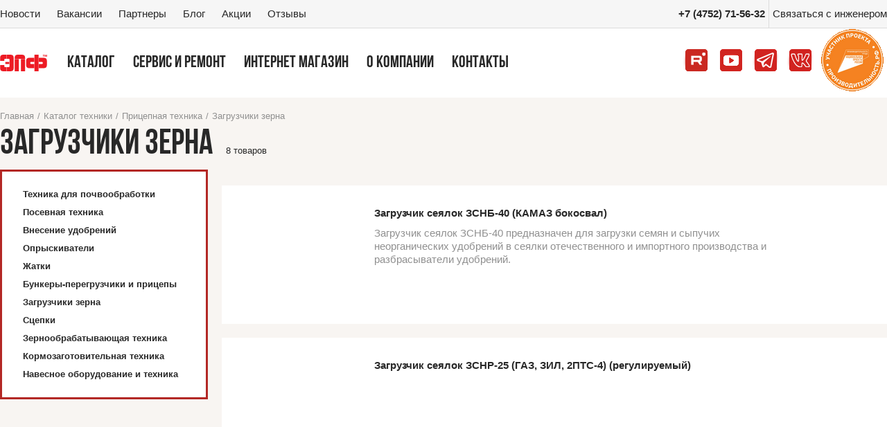

--- FILE ---
content_type: text/html; charset=UTF-8
request_url: https://agrotambov.ru/technika/zagruzchiki_zerna/
body_size: 14148
content:
<!DOCTYPE html>
<html lang="ru">
<head>
    <title>Загрузчики зерна на сайте agrotambov.ru - ООО «Э.П.Ф.»</title>
    <meta name="viewport" content="width=device-width" />
    <meta http-equiv="Content-Type" content="text/html; charset=UTF-8" />
<meta name="robots" content="index, follow" />
<meta name="keywords" content="купить в Тамбове" />
<meta name="description" content="Ассортимент товаров в разделе Загрузчики зерна на сайте agrotambov.ru" />
<script data-skip-moving="true">(function(w, d, n) {var cl = "bx-core";var ht = d.documentElement;var htc = ht ? ht.className : undefined;if (htc === undefined || htc.indexOf(cl) !== -1){return;}var ua = n.userAgent;if (/(iPad;)|(iPhone;)/i.test(ua)){cl += " bx-ios";}else if (/Windows/i.test(ua)){cl += ' bx-win';}else if (/Macintosh/i.test(ua)){cl += " bx-mac";}else if (/Linux/i.test(ua) && !/Android/i.test(ua)){cl += " bx-linux";}else if (/Android/i.test(ua)){cl += " bx-android";}cl += (/(ipad|iphone|android|mobile|touch)/i.test(ua) ? " bx-touch" : " bx-no-touch");cl += w.devicePixelRatio && w.devicePixelRatio >= 2? " bx-retina": " bx-no-retina";if (/AppleWebKit/.test(ua)){cl += " bx-chrome";}else if (/Opera/.test(ua)){cl += " bx-opera";}else if (/Firefox/.test(ua)){cl += " bx-firefox";}ht.className = htc ? htc + " " + cl : cl;})(window, document, navigator);</script>


<link href="/bitrix/js/ui/design-tokens/dist/ui.design-tokens.css?174889475426358" type="text/css"  rel="stylesheet" />
<link href="/bitrix/js/ui/fonts/opensans/ui.font.opensans.css?17488947532555" type="text/css"  rel="stylesheet" />
<link href="/bitrix/js/main/popup/dist/main.popup.bundle.css?176103281631694" type="text/css"  rel="stylesheet" />
<link href="/bitrix/js/ui/bootstrap4/css/bootstrap.css?1748894753182028" type="text/css"  rel="stylesheet" />
<link href="/local/templates/agrotambov/vendor/fancybox/fancybox.css?174889546117670" type="text/css"  data-template-style="true"  rel="stylesheet" />
<link href="/local/templates/agrotambov/vendor/swiper/swiper.css?174889546119772" type="text/css"  data-template-style="true"  rel="stylesheet" />
<link href="/local/templates/agrotambov/css/main.css?1752221817117930" type="text/css"  data-template-style="true"  rel="stylesheet" />
<link href="/local/templates/agrotambov/template_styles.css?17599227511091" type="text/css"  data-template-style="true"  rel="stylesheet" />







        
        
    <link rel="icon" href="/local/templates/agrotambov/img/favicon.ico" />
	<link rel="stylesheet" href="https://stackpath.bootstrapcdn.com/font-awesome/4.7.0/css/font-awesome.min.css">
<!-- Global site tag (gtag.js) - Google Analytics -->
<meta name="yandex-verification" content="4180a2bbf88bc03c" />

</head>

<body>
<div class="page_header">
    <div class="page_header_top clearfix">
        <div class="page_header_top_wrapper content_wrapper">
            
<div class="page_header_top_left">
    <div class="header_menu_nav">
    <a class="header_menu_nav_item" href="/news/">Новости</a>
    <a class="header_menu_nav_item" href="/vakansii/">Вакансии</a>
    <a class="header_menu_nav_item" href="/partnyory/">Партнеры</a>
    <a class="header_menu_nav_item" href="/articles/">Блог</a>
    <a class="header_menu_nav_item" href="/aktsii/">Акции</a>
    <a class="header_menu_nav_item" href="/reviews/">Отзывы</a>
    </div>
</div>

            <div class="page_header_top_right">
                <div class="header_menu_other">
                    <a class="header_menu_other_item _phone" href="tel:+74752715632">+7 (4752) 71-56-32</a>
                    <a class="header_menu_other_item js_show_contact_form" href="/contacts/">Связаться с инженером</a>
                    <!--<a class="header_menu_other_item js_show_login_form" href="/personal/">Личный кабинет</a> -->
				</div>
            </div>
        </div>
        <div class="mobile_header_top_wrapper">
			<div class="mobile_header_top_left">
				<a class="header_menu_other_item_mob" href="https://rutube.ru/channel/59330799/" target="_blank"><img style="width: 75%;vertical-align: middle;" src="/upload/medialibrary/bd0/xw0virxiowr1yp5phfcomofp34io9jnb/rutube.png" alt="rutube"></a>
                <a class="header_menu_other_item_mob" href="https://www.youtube.com/@EPF_24" target="_blank"><img style="width: 75%;vertical-align: middle;" src="/upload/medialibrary/ed6/youtube.png" alt="youtube"></a>
				<a class="header_menu_other_item_mob" href="https://t.me/epf_24" target="_blank"><img style="width: 75%;vertical-align: middle;" src="/upload/medialibrary/abe/0slpmi6224bhsfm62c1nhrja5qvtxceb/tg.png" alt="telegram"></a>
				<a class="header_menu_other_item_mob" href="https://vk.com/epf_24" target="_blank"><img style="width: 75%;vertical-align: middle;" src="/upload/medialibrary/c9e/zu79todf41wyu67vrr406523ti2qceow/vk.png" alt="vk"></a>

</div>
            <div class="mobile_header_top_right">
                <a class="mobile_header_phone" href="tel:+74752715632">+7 (4752) 71-56-32</a>
            </div>


            <div class="mobile_search clearfix">
                <div class="mobile_search_toggle">
                    <div class="mobile_search_toggle_icon"></div>
                </div>
                <div class="mobile_search_close">
                    <div class="mobile_search_close_icon"></div>
                </div>
                <form class="mobile_search_form" action="/catalog/" method="GET">
                    <input name="q" class="mobile_search_input" type="text" placeholder="Поиск" />
                </form>
            </div>

            <div class="mobile_menu">
    <div class="mobile_menu_overlay"></div>
    <div class="mobile_menu_toggle">
        <div class="mobile_menu_toggle_icon"></div>
    </div>
    <div class="mobile_menu_content">
                <div class="mobile_menu_group">
            <div class="mobile_menu_group_title">
                Каталог            </div>
            <div class="mobile_menu_group_content">
                                <a class="mobile_menu_item"
                   href="/technika/samokhodnaya_tekhnika/">Самоходная техника</a>
                                <a class="mobile_menu_item"
                   href="/technika/pritsepnaya_tekhnika/">Прицепная техника</a>
                                <a class="mobile_menu_item"
                   href="/service/">Сервис и ремонт</a>
                                <a class="mobile_menu_item"
                   href="/catalog/">Запчасти</a>
                                <a class="mobile_menu_item"
                   href="/mineralnye_udobreniya/">Удобрения</a>
                            </div>
        </div>
                <div class="mobile_menu_group">
            <div class="mobile_menu_group_title">
                Компания            </div>
            <div class="mobile_menu_group_content">
                                <a class="mobile_menu_item"
                   href="/news/">Новости</a>
                                <a class="mobile_menu_item"
                   href="/partnyory/">Партнеры</a>
                                <a class="mobile_menu_item"
                   href="/delivery/">Оплата и доставка</a>
                                <a class="mobile_menu_item"
                   href="/vakansii/">Вакансии</a>
                            </div>
        </div>
                <div class="mobile_menu_group">
            <div class="mobile_menu_group_title">
                Контакты            </div>
            <div class="mobile_menu_group_content">
                                <a class="mobile_menu_item"
                   href="/kontakty/">Главный офис в Тамбове</a>
                                <a class="mobile_menu_item"
                   href="/kontakty/ofis-v-kirsanove/">Офис в Кирсанове</a>
                                <a class="mobile_menu_item"
                   href="/kontakty/ofis-v-umete/">Офис в Умете</a>
                                <a class="mobile_menu_item"
                   href="/kontakty/ofis-v-sampure/">Офис в Сампуре</a>
                                <a class="mobile_menu_item"
                   href="/kontakty/ofis-v-uvarovo/">Офис в Уварово</a>
                                <a class="mobile_menu_item"
                   href="/kontakty/ofis-v-dmitrievke/">Офис в Дмитриевке</a>
                                <a class="mobile_menu_item"
                   href="/kontakty/ofis-v-lipetske/">Офис в Липецке</a>
                                <a class="mobile_menu_item"
                   href="/kontakty/ofis-v-morshanske/">Офис в Моршанске</a>
                                <a class="mobile_menu_item"
                   href="/kontakty/ofis-v-mordovo/">Офис в Мордово</a>
                            </div>
        </div>
                <div class="mobile_menu_group">
            <div class="mobile_menu_group_title">
                Кабинет            </div>
            <div class="mobile_menu_group_content">
                                <a class="mobile_menu_item js_show_login_form"
                   href="/personal/">Войти</a>
                            </div>
        </div>
            </div>
</div>
        </div>
    </div>

    <div class="page_header_main clearfix">
        <div class="content_wrapper">
            <div class="page_header_main_left">

                <a class="header_logo" href="/">
                    <div class="header_logo_img"></div>
                    <div class="header_logo_text">Эффективная <br /> Поддержка <br /> Фермерства</div>
                </a>

                
<div class="header_menu">
        <div class="header_menu_item">
        <a class="header_menu_item_link" href="/technika/">
            <span class="header_menu_item_hover">Каталог</span>
        </a>
            </div>
        <div class="header_menu_item">
        <a class="header_menu_item_link" href="/service/">
            <span class="header_menu_item_hover">Сервис и ремонт</span>
        </a>
            </div>
        <div class="header_menu_item">
        <a class="header_menu_item_link" href="https://epfmarket.ru">
            <span class="header_menu_item_hover">Интернет магазин</span>
        </a>
            </div>
        <div class="header_menu_item">
        <a class="header_menu_item_link" href="/o-kompanii/">
            <span class="header_menu_item_hover">О компании</span>
        </a>
            </div>
        <div class="header_menu_item">
        <a class="header_menu_item_link" href="/kontakty/">
            <span class="header_menu_item_hover">Контакты</span>
        </a>
            </div>
    </div>

            </div>
			<div class="page_header_main_right">
					<a class="header_menu_social_item" href="https://rutube.ru/channel/59330799/" target="_blank"><img src="/upload/medialibrary/bd0/xw0virxiowr1yp5phfcomofp34io9jnb/rutube.png" alt="rutube"></a>
					<a class="header_menu_social_item" href="https://www.youtube.com/@EPF_24" target="_blank"><img src="/upload/medialibrary/ed6/youtube.png" alt="youtube"></a>
					<a class="header_menu_social_item" href="https://t.me/epf_24" target="_blank"><img src="/upload/medialibrary/abe/0slpmi6224bhsfm62c1nhrja5qvtxceb/tg.png" alt="telegram"></a>
					<a class="header_menu_social_item" href="https://vk.com/epf_24" target="_blank"><img src="/upload/medialibrary/c9e/zu79todf41wyu67vrr406523ti2qceow/vk.png" alt="vk"></a>
					<a class="header_menu_social_item_temp" href="#" target="_blank"><img style="width: 90px;"src="https://agrotambov.ru/upload/medialibrary/830/x0k635x22l8rcqd95lbxvuaxrvygz8tt/jobest.png" alt="проект производительность труда"></a>
					<a class="custom_button_mobail" href="https://epfmarket.ru/" target="_blank">Интернет Магазин</a>
			</div>
        </div>
    </div>

    
    <div class="mobile_catalog">
        <div class="mobile_catalog_toggle">
            
            Меню каталога        </div>
        <div class="mobile_catalog_content">
                            <a class="mobile_catalog_item" href="/technika/samokhodnaya_tekhnika/">Самоходная техника</a>
                            <a class="mobile_catalog_item" href="/technika/pritsepnaya_tekhnika/">Прицепная техника</a>
                            <a class="mobile_catalog_item" href="/technika/kommunalnaya_tekhnika/">Коммунальная техника</a>
                            <a class="mobile_catalog_item" href="/technika/tekhnika_cancela/">ТЕХНИКА CANCELA</a>
                            <a class="mobile_catalog_item" href="/technika/dopolnitelnoe_oborudovanie/">Дополнительное оборудование</a>
                    </div>
    </div>

</div>
    <div class="page_content">
<!--
		<div class="header_search_s content_wrapper">
			<div class="header_search _open">
				<div class="header_search_content">
					<form action="/catalog/" method="GET">
						<input name="q" class="header_search_input" type="text" placeholder="Искать в каталоге интернет-магазина или на сайте" />
					</form>
				</div>
				<a class="header_search_toggle" href="#">
					<span class="header_search_toggle_icon"></span>
				</a>
			</div>
               /* $APPLICATION->IncludeComponent(
                    "bitrix:sale.basket.basket.line",
                    "header",
                    Array(
                        "HIDE_ON_BASKET_PAGES" => "N",
                        "PATH_TO_AUTHORIZE" => "",
                        "PATH_TO_BASKET" => SITE_DIR . "personal/cart/",
                        "PATH_TO_ORDER" => SITE_DIR . "personal/order/make/",
                        "PATH_TO_PERSONAL" => SITE_DIR . "personal/",
                        "PATH_TO_PROFILE" => SITE_DIR . "personal/",
                        "PATH_TO_REGISTER" => SITE_DIR . "login/",
                        "POSITION_FIXED" => "N",
                        "SHOW_AUTHOR" => "Y",
                        "SHOW_DELAY" => "Y",
                        "SHOW_EMPTY_VALUES" => "Y",
                        "SHOW_IMAGE" => "Y",
                        "SHOW_NOTAVAIL" => "Y",
                        "SHOW_NUM_PRODUCTS" => "Y",
                        "SHOW_PERSONAL_LINK" => "Y",
                        "SHOW_PRICE" => "Y",
                        "SHOW_PRODUCTS" => "Y",
                        "SHOW_SUBSCRIBE" => "N",
                        "SHOW_SUMMARY" => "Y",
                        "SHOW_TOTAL_PRICE" => "Y"
                    ),
                    false,
                    array("HIDE_ICONS" => "Y")
); ?>*/
            
	 	</div> -->
<div class="content_wrapper"><div class="page_title"><div class="breadcrumbs"><a class="breadcrumbs_link" href="/">Главная</a><span class="breadcrumbs_separator">/</span><a class="breadcrumbs_link" href="/technika/">Каталог техники</a><span class="breadcrumbs_separator">/</span><a class="breadcrumbs_link" href="/technika/pritsepnaya_tekhnika/">Прицепная техника</a><span class="breadcrumbs_separator">/</span><a class="breadcrumbs_link" href="/technika/pritsepnaya_tekhnika/zagruzchiki_zerna/">Загрузчики зерна</a></div><div><h1 class="page_title_inline">Загрузчики зерна</h1>                        <span class="page_title_subtle">8 товаров</span>
                    </div>
                </div><div class="column_layout"><div class="column_layout_side only_desktop">        
    <div class="side_menu">
	        <div class="side_menu-element">
            <a class="side_menu_item"
               href="/technika/pritsepnaya_tekhnika/tekhnika_dlya_pochvoobrabotki/">
                <span class="side_menu_item_title">Техника для почвообработки</span>
            </a>

                    </div>
	        <div class="side_menu-element">
            <a class="side_menu_item"
               href="/technika/pritsepnaya_tekhnika/posevnaya_tekhnika/">
                <span class="side_menu_item_title">Посевная техника</span>
            </a>

                    </div>
	        <div class="side_menu-element">
            <a class="side_menu_item"
               href="/technika/pritsepnaya_tekhnika/vnesenie_udobreniy/">
                <span class="side_menu_item_title">Внесение удобрений</span>
            </a>

                    </div>
	        <div class="side_menu-element">
            <a class="side_menu_item"
               href="/technika/pritsepnaya_tekhnika/opryskivateli/">
                <span class="side_menu_item_title">Опрыскиватели</span>
            </a>

                    </div>
	        <div class="side_menu-element">
            <a class="side_menu_item"
               href="/technika/pritsepnaya_tekhnika/zhatki/">
                <span class="side_menu_item_title">Жатки</span>
            </a>

                    </div>
	        <div class="side_menu-element">
            <a class="side_menu_item"
               href="/technika/pritsepnaya_tekhnika/pritsepy/">
                <span class="side_menu_item_title">Бункеры-перегрузчики и прицепы</span>
            </a>

                    </div>
	        <div class="side_menu-element">
            <a class="side_menu_item"
               href="/technika/pritsepnaya_tekhnika/zagruzchiki_zerna/">
                <span class="side_menu_item_title">Загрузчики зерна</span>
            </a>

                    </div>
	        <div class="side_menu-element">
            <a class="side_menu_item"
               href="/technika/pritsepnaya_tekhnika/stsepki/">
                <span class="side_menu_item_title">Сцепки</span>
            </a>

                    </div>
	        <div class="side_menu-element">
            <a class="side_menu_item"
               href="/technika/pritsepnaya_tekhnika/zernoobrabatyvayushchaya_tekhnika/">
                <span class="side_menu_item_title">Зерно­обрабатываю­щая техника</span>
            </a>

                    </div>
	        <div class="side_menu-element">
            <a class="side_menu_item"
               href="/technika/pritsepnaya_tekhnika/kormozagotovitelnaya_tekhnika/">
                <span class="side_menu_item_title">Кормо­заготовитель­ная техника</span>
            </a>

                    </div>
	        <div class="side_menu-element">
            <a class="side_menu_item"
               href="/technika/pritsepnaya_tekhnika/navesnoe_oborudovanie_i_tekhnika/">
                <span class="side_menu_item_title">Навесное оборудование и техника</span>
            </a>

                    </div>
	    </div>
        </div><div class="column_layout_main">



<br />






<div class="product_list mobile_break_wrapper">
                    <div class="product_list_cell" id="bx_3966226736_49064">
            <a class="product_item clearfix" href="/technika/pritsepnaya_tekhnika/zagruzchiki_zerna/zagruzchik_seyalok_zsnb_40_kamaz_bokosval/">
                <div class="product_item_wrap_img">
                    <div class="product_item_img" style="background-image: url('');"></div>
                </div>
                <div class="product_item_wrap_text">
                    <div class="product_item_title">
                        Загрузчик сеялок ЗСНБ-40 (КАМАЗ бокосвал)                    </div>
                    <div class="product_item_anot">
                        Загрузчик сеялок ЗСНБ-40&nbsp;предназначен для загрузки семян и сыпучих неорганических удобрений в сеялки отечественного и импортного производства и разбрасыватели удобрений.                    </div>
                </div>
            </a>
        </div>
                    <div class="product_list_cell" id="bx_3966226736_49063">
            <a class="product_item clearfix" href="/technika/pritsepnaya_tekhnika/zagruzchiki_zerna/zagruzchik_seyalok_zsnr_25_gaz_zil_2pts_4_reguliruemyy/">
                <div class="product_item_wrap_img">
                    <div class="product_item_img" style="background-image: url('');"></div>
                </div>
                <div class="product_item_wrap_text">
                    <div class="product_item_title">
                        Загрузчик сеялок ЗСНР-25 (ГАЗ, ЗИЛ, 2ПТС-4) (регулируемый)                    </div>
                    <div class="product_item_anot">
                                            </div>
                </div>
            </a>
        </div>
                    <div class="product_list_cell" id="bx_3966226736_49062">
            <a class="product_item clearfix" href="/technika/pritsepnaya_tekhnika/zagruzchiki_zerna/zagruzchik_seyalok_zsn_25_gaz_zil_2pts_4/">
                <div class="product_item_wrap_img">
                    <div class="product_item_img" style="background-image: url('');"></div>
                </div>
                <div class="product_item_wrap_text">
                    <div class="product_item_title">
                        Загрузчик сеялок ЗСН-25 (ГАЗ, ЗИЛ, 2ПТС-4)                    </div>
                    <div class="product_item_anot">
                        Данный загрузчик выполнен в виде сменного заднего борта и спроектирован для установки на автомобильно-тракторную грузовую платформу с задней разгрузкой.                    </div>
                </div>
            </a>
        </div>
                    <div class="product_list_cell" id="bx_3966226736_48879">
            <a class="product_item clearfix" href="/technika/pritsepnaya_tekhnika/zagruzchiki_zerna/noriya_zernovaya_npk_20_npk_50/">
                <div class="product_item_wrap_img">
                    <div class="product_item_img" style="background-image: url('');"></div>
                </div>
                <div class="product_item_wrap_text">
                    <div class="product_item_title">
                        Нория зерновая НПК-20, НПК-50.                    </div>
                    <div class="product_item_anot">
                        Нория однопоточная НПК-20 предназначена для вертикального транспортирования исходного и обработанного материала в составе технологических линий зерноочистительных комплексов.&nbsp;<br>
Привод нории осуществляется мотор-редуктором.                    </div>
                </div>
            </a>
        </div>
                    <div class="product_list_cell" id="bx_3966226736_48822">
            <a class="product_item clearfix" href="/technika/pritsepnaya_tekhnika/zagruzchiki_zerna/pogruzchik_zernovoy_pzn_250_ud_k/">
                <div class="product_item_wrap_img">
                    <div class="product_item_img" style="background-image: url('/upload/resize_cache/custom/iblock/deb/a2072c8a50f1127f73a55a6b5f574da7/1_140_140_95cf656f1290888b25013f7b9dddaee9.jpeg');"></div>
                </div>
                <div class="product_item_wrap_text">
                    <div class="product_item_title">
                        Погрузчик зерновой ПЗН-250 УД K                    </div>
                    <div class="product_item_anot">
                        Для механизации погрузочных работ и перебуртовки зерна на открытых токах&nbsp;                    </div>
                </div>
            </a>
        </div>
                    <div class="product_list_cell" id="bx_3966226736_501">
            <a class="product_item clearfix" href="/technika/pritsepnaya_tekhnika/zagruzchiki_zerna/zagruzchik_zerna_zzp_12/">
                <div class="product_item_wrap_img">
                    <div class="product_item_img" style="background-image: url('');"></div>
                </div>
                <div class="product_item_wrap_text">
                    <div class="product_item_title">
                        ЗАГРУЗЧИК ЗЕРНА ЗЗП-12                    </div>
                    <div class="product_item_anot">
                        Предназначен для загрузки сеялок семенами зерновых и зернобобовых культур, перегрузки зерна, а также для загрузки и перегрузки гранулированных минеральных удобрений.                    </div>
                </div>
            </a>
        </div>
                    <div class="product_list_cell" id="bx_3966226736_500">
            <a class="product_item clearfix" href="/technika/pritsepnaya_tekhnika/zagruzchiki_zerna/zagruzchik_zerna_zzp_15/">
                <div class="product_item_wrap_img">
                    <div class="product_item_img" style="background-image: url('/upload/resize_cache/custom/iblock/cfe/a2072c8a50f1127f73a55a6b5f574da7/1_140_140_zzp_15_1_1457676537.jpg');"></div>
                </div>
                <div class="product_item_wrap_text">
                    <div class="product_item_title">
                        ЗАГРУЗЧИК ЗЕРНА ЗЗП-15                    </div>
                    <div class="product_item_anot">
                        Предназначен для загрузки сеялок семенами зерновых и зернобобовых культур, перегрузки зерна, а также для загрузки и перегрузки гранулированных минеральных удобрений.                    </div>
                </div>
            </a>
        </div>
                    <div class="product_list_cell" id="bx_3966226736_499">
            <a class="product_item clearfix" href="/technika/pritsepnaya_tekhnika/zagruzchiki_zerna/zagruzchik_zerna_zzp_20/">
                <div class="product_item_wrap_img">
                    <div class="product_item_img" style="background-image: url('');"></div>
                </div>
                <div class="product_item_wrap_text">
                    <div class="product_item_title">
                        ЗАГРУЗЧИК ЗЕРНА ЗЗП-20                    </div>
                    <div class="product_item_anot">
                        Предназначен для загрузки сеялок семенами зерновых и зернобобовых культур, перегрузки зерна, а также для загрузки и перегрузки гранулированных минеральных удобрений.                    </div>
                </div>
            </a>
        </div>
    </div>
<div id="catalog-ajax-nav">
                </div>
</div><!-- column_layout_main -->
</div><!-- column_layout -->
</div><!-- content_wrapper -->
</div>
<div style="display: none;">
    <div id="login_popup" class="custom_popup"></div>

    <div id="remind_password_popup" class="custom_popup"></div>

    <div id="contact_form_popup" class="custom_popup"></div>
</div>

<div class="page_footer">
    

<div class="page_footer_partner_slider">
                                                    <div class="content_wrapper">
                                                        <div class="partner_slider swiper-container">
                                                            <div class="partner_slider_wrapper swiper-wrapper"><div class="swiper-slide" style="width: 150px;" id="bx_1388369655_49115">
                                                    <a class="partner_slider_item" href="/partnyory/peterburgskiy_traktornyy_zavod/">
                                                        <img class="partner_slider_item_img" src="/upload/resize_cache/iblock/240/jialqb7qca7t7zh1fuhn7l2c9eh81u51/150_65_1/Logo_PTZ.png" alt="Петербургский тракторный завод" />
                                                    </a>
                                                </div>

                                            <div class="swiper-slide" style="width: 150px;" id="bx_1388369655_463437">
                                                    <a class="partner_slider_item" href="/partnyory/bryanskselmash/">
                                                        <img class="partner_slider_item_img" src="/upload/resize_cache/iblock/d59/4shzmqmg7umzesh2o1c6bhw35aoxb3rx/150_65_1/Logotip_vektor.png" alt="ЗАО &quot;БРЯНСКСЕЛЬМАШ&quot;" />
                                                    </a>
                                                </div>

                                            <div class="swiper-slide" style="width: 150px;" id="bx_1388369655_405438">
                                                    <a class="partner_slider_item" href="/partnyory/voltayr/">
                                                        <img class="partner_slider_item_img" src="/upload/resize_cache/iblock/ca0/wswnji1zha9xkkur1f3jwsjuq0twfny6/150_65_1/logo_voltyre_prom.png" alt="Волтайр" />
                                                    </a>
                                                </div>

                                            <div class="swiper-slide" style="width: 150px;" id="bx_1388369655_241">
                                                    <a class="partner_slider_item" href="/partnyory/vtb_lizing/">
                                                        <img class="partner_slider_item_img" src="/upload/resize_cache/iblock/83b/puh1w7qlhvr3qtvmp9cz8err7fs62xvc/150_65_1/vtb_leasing_rus_02.png" alt="ОАО «ВТБ Лизинг»" />
                                                    </a>
                                                </div>

                                            <div class="swiper-slide" style="width: 150px;" id="bx_1388369655_49113">
                                                    <a class="partner_slider_item" href="/partnyory/mtz/">
                                                        <img class="partner_slider_item_img" src="/upload/resize_cache/iblock/e7a/150_65_1/logo.png" alt="МТЗ" />
                                                    </a>
                                                </div>

                                            <div class="swiper-slide" style="width: 150px;" id="bx_1388369655_242">
                                                    <a class="partner_slider_item" href="/partnyory/gomselmash/">
                                                        <img class="partner_slider_item_img" src="/upload/resize_cache/iblock/0e0/n50arwsf2prmvx3xtaucf16nn38u4x2e/150_65_1/logo-ver_rus.png" alt="ОАО «ГОМСЕЛЬМАШ»" />
                                                    </a>
                                                </div>

                                            <div class="swiper-slide" style="width: 150px;" id="bx_1388369655_243">
                                                    <a class="partner_slider_item" href="/partnyory/khtz/">
                                                        <img class="partner_slider_item_img" src="/upload/resize_cache/iblock/186/42pj07n6u2bmrnz59hy2ng363pc2trz8/150_65_1/sadf.jpg" alt="ООО «БРЯНСКИЙ ТРАКТОРНЫЙ ЗАВОД»" />
                                                    </a>
                                                </div>

                                            <div class="swiper-slide" style="width: 150px;" id="bx_1388369655_244">
                                                    <a class="partner_slider_item" href="/partnyory/yaroslavich/">
                                                        <img class="partner_slider_item_img" src="/upload/resize_cache/iblock/db6/672nvpcha84f58my9wjp0veziz3t81xw/150_65_1/logo_bg.png" alt="ЗАО «ПК «Ярославич»" />
                                                    </a>
                                                </div>

                                            <div class="swiper-slide" style="width: 150px;" id="bx_1388369655_589518">
                                                    <a class="partner_slider_item" href="/partnyory/terrion/">
                                                        <img class="partner_slider_item_img" src="/upload/resize_cache/iblock/d2c/dker2hkswq0zuh20942u515gtjubd46l/150_65_1/logo-terrion-petroleum-1.png" alt="TERRION" />
                                                    </a>
                                                </div>

                                            <div class="swiper-slide" style="width: 150px;" id="bx_1388369655_585386">
                                                    <a class="partner_slider_item" href="/partnyory/itelma-sistemy-pozitsionirovaniya/">
                                                        <img class="partner_slider_item_img" src="/upload/resize_cache/iblock/ee2/owgzxhbjzbh3xqm0e9ldu2vm1df8mrgz/150_65_1/ITELMA_logo_biryuzovyy.png" alt="ИТЭЛМА Системы Позиционирования" />
                                                    </a>
                                                </div>

                                            <div class="swiper-slide" style="width: 150px;" id="bx_1388369655_581854">
                                                    <a class="partner_slider_item" href="/partnyory/umg/">
                                                        <img class="partner_slider_item_img" src="/upload/resize_cache/iblock/bf1/wojo7t102uqnank5h8yhom000728gq2e/150_65_1/UMG_logo2.png" alt="UMG" />
                                                    </a>
                                                </div>

                                            <div class="swiper-slide" style="width: 150px;" id="bx_1388369655_471457">
                                                    <a class="partner_slider_item" href="/partnyory/fkl/">
                                                        <img class="partner_slider_item_img" src="/upload/resize_cache/iblock/a71/t9b5oc1yfakwkq3q9n2yj27wq324ikw3/150_65_1/S122x122Fit_2x.webp" alt="FKL" />
                                                    </a>
                                                </div>

                                            <div class="swiper-slide" style="width: 150px;" id="bx_1388369655_471365">
                                                    <a class="partner_slider_item" href="/partnyory/jacto/">
                                                        <img class="partner_slider_item_img" src="/upload/resize_cache/iblock/7c4/h1j2na0zwzrkn291v7lxcy9rlv6s9zt0/150_65_1/Screenshot_6.png" alt="JACTO" />
                                                    </a>
                                                </div>

                                            <div class="swiper-slide" style="width: 150px;" id="bx_1388369655_470426">
                                                    <a class="partner_slider_item" href="/partnyory/zavod-radian/">
                                                        <img class="partner_slider_item_img" src="/upload/resize_cache/iblock/fab/xvh3sqgtivevsku8iypqxr565oi0dwj1/150_65_1/top_logo.png" alt="Завод радиан" />
                                                    </a>
                                                </div>

                                            <div class="swiper-slide" style="width: 150px;" id="bx_1388369655_470419">
                                                    <a class="partner_slider_item" href="/partnyory/terrafrigo/">
                                                        <img class="partner_slider_item_img" src="/upload/resize_cache/iblock/27f/a7c9x9hnwgf8e73pgoe800y3j7167geg/150_65_1/logo-_5_.png" alt="TerraFrigo" />
                                                    </a>
                                                </div>

                                            <div class="swiper-slide" style="width: 150px;" id="bx_1388369655_465743">
                                                    <a class="partner_slider_item" href="/partnyory/stuurman/">
                                                        <img class="partner_slider_item_img" src="/upload/resize_cache/iblock/6d4/84tmwver8l4revpj3qyvzsqq5b02ey0m/150_65_1/Logo_Stuurman.png" alt="STUURMAN" />
                                                    </a>
                                                </div>

                                            <div class="swiper-slide" style="width: 150px;" id="bx_1388369655_465590">
                                                    <a class="partner_slider_item" href="/partnyory/moro-aratri/">
                                                        <img class="partner_slider_item_img" src="/upload/resize_cache/iblock/f17/150_65_1/logomoroaratri.jpg" alt="Moro Aratri" />
                                                    </a>
                                                </div>

                                            <div class="swiper-slide" style="width: 150px;" id="bx_1388369655_464460">
                                                    <a class="partner_slider_item" href="/partnyory/john-greaves/">
                                                        <img class="partner_slider_item_img" src="/upload/resize_cache/iblock/285/nojyg2ttx7oc3knumb5o26m031yxcx8m/150_65_1/Logo-_1_.png" alt="John Greaves" />
                                                    </a>
                                                </div>

                                            <div class="swiper-slide" style="width: 150px;" id="bx_1388369655_463740">
                                                    <a class="partner_slider_item" href="/partnyory/fantini/">
                                                        <img class="partner_slider_item_img" src="/upload/resize_cache/iblock/4c3/mi0tlc5qlbrc9m7unhajigahjb01yd4w/150_65_1/fantini.jpg" alt="FANTINI" />
                                                    </a>
                                                </div>

                                            <div class="swiper-slide" style="width: 150px;" id="bx_1388369655_463327">
                                                    <a class="partner_slider_item" href="/partnyory/tmc-cancela/">
                                                        <img class="partner_slider_item_img" src="/upload/resize_cache/iblock/d33/3bgt0iyi7h3d9mnljx98au9jxopx6u7h/150_65_1/LOGO_VERTICAL_COLOR.png" alt="TMC CANCELA" />
                                                    </a>
                                                </div>

                                            <div class="swiper-slide" style="width: 150px;" id="bx_1388369655_443869">
                                                    <a class="partner_slider_item" href="/partnyory/belagromash-servis/">
                                                        <img class="partner_slider_item_img" src="/upload/resize_cache/iblock/d2d/2m6ubnyh3h4z8o6isy2ck3cmj9saf94a/150_65_1/logo5.png" alt="Белагромаш-Сервис" />
                                                    </a>
                                                </div>

                                            <div class="swiper-slide" style="width: 150px;" id="bx_1388369655_443589">
                                                    <a class="partner_slider_item" href="/partnyory/ooo-agro/">
                                                        <img class="partner_slider_item_img" src="/upload/resize_cache/iblock/a5f/1a15z1bh2qo1nrlpiivx3uz05qzt3eql/150_65_1/Logo-_2_.png" alt="ООО &quot;АГРО&quot;" />
                                                    </a>
                                                </div>

                                            <div class="swiper-slide" style="width: 150px;" id="bx_1388369655_442655">
                                                    <a class="partner_slider_item" href="/partnyory/bolshaya-zemlya/">
                                                        <img class="partner_slider_item_img" src="/upload/resize_cache/iblock/8b5/1gu03v1e6pirak3hosx5dvp8x20nnwds/150_65_1/bolshaya_zemlya.png" alt="Большая земля" />
                                                    </a>
                                                </div>

                                            <div class="swiper-slide" style="width: 150px;" id="bx_1388369655_405095">
                                                    <a class="partner_slider_item" href="/partnyory/fratelli-pedrotti/">
                                                        <img class="partner_slider_item_img" src="/upload/resize_cache/iblock/3de/7ekpex3dd5465ezz3p6b19twf2f5h9oy/150_65_1/logo.jpg" alt="Fratelli Pedrotti" />
                                                    </a>
                                                </div>

                                            <div class="swiper-slide" style="width: 150px;" id="bx_1388369655_403117">
                                                    <a class="partner_slider_item" href="/partnyory/meprozet/">
                                                        <img class="partner_slider_item_img" src="/upload/resize_cache/iblock/c70/kjys5s35eo6h0lsqri1lbbc911tctplr/150_65_1/logo-_3_.png" alt="MEPROZET" />
                                                    </a>
                                                </div>

                                            <div class="swiper-slide" style="width: 150px;" id="bx_1388369655_403109">
                                                    <a class="partner_slider_item" href="/partnyory/sukov/">
                                                        <img class="partner_slider_item_img" src="/upload/resize_cache/iblock/890/2dplnxsmq40j45pas0oqkdvt14z9gp6r/150_65_1/Logo-_4_.png" alt="SUKOV" />
                                                    </a>
                                                </div>

                                            <div class="swiper-slide" style="width: 150px;" id="bx_1388369655_290306">
                                                    <a class="partner_slider_item" href="/partnyory/berthoud/">
                                                        <img class="partner_slider_item_img" src="/upload/resize_cache/iblock/f41/6c3vz1xpuy7077pt272janm0324mxckp/150_65_1/LOGO_iz_brend_buka.jpg" alt="BERTHOUD" />
                                                    </a>
                                                </div>

                                            <div class="swiper-slide" style="width: 150px;" id="bx_1388369655_286877">
                                                    <a class="partner_slider_item" href="/partnyory/kinze/">
                                                        <img class="partner_slider_item_img" src="/upload/resize_cache/iblock/c38/lzrz1yp8qqszlny6bd3exk5v2vsrrt9m/150_65_1/kinze_blk_r_rgb.png" alt="KINZE" />
                                                    </a>
                                                </div>

                                            <div class="swiper-slide" style="width: 150px;" id="bx_1388369655_582060">
                                                    <a class="partner_slider_item" href="/partnyory/siptec/">
                                                        <img class="partner_slider_item_img" src="/upload/resize_cache/iblock/65f/dji0alza47cngynfjvajptnakokd4jef/150_65_1/Siptec.png" alt="SIPTEC" />
                                                    </a>
                                                </div>

                                            <div class="swiper-slide" style="width: 150px;" id="bx_1388369655_246">
                                                    <a class="partner_slider_item" href="/partnyory/gryazinskiy_kultivatornyy_zavod/">
                                                        <img class="partner_slider_item_img" src="/upload/resize_cache/iblock/b3b/rh7k99vjp9qcnn25f7jxlpa728kki5dy/150_65_1/Logo.png" alt="ОАО «Грязинский культиваторный завод»" />
                                                    </a>
                                                </div>

                                            <div class="swiper-slide" style="width: 150px;" id="bx_1388369655_247">
                                                    <a class="partner_slider_item" href="/partnyory/bezhetskselmash/">
                                                        <img class="partner_slider_item_img" src="/upload/resize_cache/iblock/5bc/l4pbl3i0d5un84367etb63ovm85qply7/150_65_1/Logo-ne-ochen.png" alt="ООО «Бежецксельмаш»" />
                                                    </a>
                                                </div>

                                            <div class="swiper-slide" style="width: 150px;" id="bx_1388369655_248">
                                                    <a class="partner_slider_item" href="/partnyory/almaz/">
                                                        <img class="partner_slider_item_img" src="/upload/resize_cache/iblock/f8b/1ka1fmdgxrxepuwxzd5msos7f1dt7p8v/150_65_1/almaz_logo_25y.png" alt="ТД «Алмаз»" />
                                                    </a>
                                                </div>

                                            <div class="swiper-slide" style="width: 150px;" id="bx_1388369655_249">
                                                    <a class="partner_slider_item" href="/partnyory/sipma_ru/">
                                                        <img class="partner_slider_item_img" src="/upload/resize_cache/iblock/75d/7x6q0kpby61fvau6fj3nnxz4tqn8c623/150_65_1/logo2.png" alt="ООО «СИПМА РУ»" />
                                                    </a>
                                                </div>

                                            <div class="swiper-slide" style="width: 150px;" id="bx_1388369655_582108">
                                                    <a class="partner_slider_item" href="/partnyory/expom/">
                                                        <img class="partner_slider_item_img" src="/upload/resize_cache/iblock/c14/m2fg9vyczwyfy4wagm6khx6wswz5gs7m/150_65_1/Expom.webp" alt="EXPOM" />
                                                    </a>
                                                </div>

                                            <div class="swiper-slide" style="width: 150px;" id="bx_1388369655_250">
                                                    <a class="partner_slider_item" href="/partnyory/kormmash/">
                                                        <img class="partner_slider_item_img" src="/upload/resize_cache/iblock/c33/1sk49jx5u97q2736vn0nvb3twg7z3o31/150_65_1/fe4d4b8d6d1d4217abcf833bfb12d2c0.gif" alt="ОАО «Корммаш»" />
                                                    </a>
                                                </div>

                                            <div class="swiper-slide" style="width: 150px;" id="bx_1388369655_49116">
                                                    <a class="partner_slider_item" href="/partnyory/bobcat/">
                                                        <img class="partner_slider_item_img" src="/upload/resize_cache/iblock/e85/lzipg2x1u5qds0zxhsahssja3vsbb30r/150_65_1/bobcat_logo.jpg" alt="Bobcat" />
                                                    </a>
                                                </div>

                                            <div class="swiper-slide" style="width: 150px;" id="bx_1388369655_49118">
                                                    <a class="partner_slider_item" href="/partnyory/salford/">
                                                        <img class="partner_slider_item_img" src="/upload/resize_cache/iblock/f7b/6bkayzxoju1fdclq8caget5r6jfodqmn/150_65_1/777logo_1_1_0.png" alt="Salford" />
                                                    </a>
                                                </div>

                                            <div class="swiper-slide" style="width: 150px;" id="bx_1388369655_49121">
                                                    <a class="partner_slider_item" href="/partnyory/agromash/">
                                                        <img class="partner_slider_item_img" src="/upload/resize_cache/iblock/c2f/oz86yrlld0og1i5yyj4byrh31x4clfpz/150_65_1/logo-_1_.jpg" alt="Агромаш" />
                                                    </a>
                                                </div>

                                            <div class="swiper-slide" style="width: 150px;" id="bx_1388369655_49122">
                                                    <a class="partner_slider_item" href="/partnyory/agrosiblizing/">
                                                        <img class="partner_slider_item_img" src="/upload/resize_cache/iblock/534/19t4g5h6b7kj78hpt7ohb14lubhfhjsp/150_65_1/logo.png" alt="Агросиблизинг" />
                                                    </a>
                                                </div>

                                            <div class="swiper-slide" style="width: 150px;" id="bx_1388369655_49124">
                                                    <a class="partner_slider_item" href="/partnyory/gaspardo/">
                                                        <img class="partner_slider_item_img" src="/upload/resize_cache/iblock/858/d63pmbgjf3ze6pce3wzqk27b2dgxd1y4/150_65_1/maschio_gaspardo.png" alt="Gaspardo" />
                                                    </a>
                                                </div>

                                            <div class="swiper-slide" style="width: 150px;" id="bx_1388369655_49125">
                                                    <a class="partner_slider_item" href="/partnyory/feraboli/">
                                                        <img class="partner_slider_item_img" src="/upload/resize_cache/iblock/930/hiovhtinpbvnwtf8xazkwbm7r4rs90es/150_65_1/brand_feraboli.jpg" alt="Feraboli" />
                                                    </a>
                                                </div>

                                            <div class="swiper-slide" style="width: 150px;" id="bx_1388369655_49127">
                                                    <a class="partner_slider_item" href="/partnyory/agromaster/">
                                                        <img class="partner_slider_item_img" src="/upload/resize_cache/iblock/25e/cwqfpthnghbg2ya5nsqabbf9tqhwmhfj/150_65_1/agromaster.jpg" alt="Агромастер" />
                                                    </a>
                                                </div>

                                            <div class="swiper-slide" style="width: 150px;" id="bx_1388369655_49128">
                                                    <a class="partner_slider_item" href="/partnyory/agro_tekh/">
                                                        <img class="partner_slider_item_img" src="/upload/resize_cache/iblock/ec8/150_65_1/logo.png" alt="Агро-Тех" />
                                                    </a>
                                                </div>

                                            <div class="swiper-slide" style="width: 150px;" id="bx_1388369655_49129">
                                                    <a class="partner_slider_item" href="/partnyory/agrotekh_garant/">
                                                        <img class="partner_slider_item_img" src="/upload/resize_cache/iblock/eee/uipdhronmn6fx63qrl9ekcz5cd1o2sv9/150_65_1/logo_1_.png" alt="Агротех-Гарант" />
                                                    </a>
                                                </div>

                                            <div class="swiper-slide" style="width: 150px;" id="bx_1388369655_49134">
                                                    <a class="partner_slider_item" href="/partnyory/zavod_imeni_medvedeva/">
                                                        <img class="partner_slider_item_img" src="/upload/resize_cache/iblock/1df/mxhr9eot60nko7n3ka8763v15yd2hnz4/150_65_1/ZIM_1.jpg" alt="Завод имени Медведева" />
                                                    </a>
                                                </div>

                                            <div class="swiper-slide" style="width: 150px;" id="bx_1388369655_49135">
                                                    <a class="partner_slider_item" href="/partnyory/ritm/">
                                                        <img class="partner_slider_item_img" src="/upload/resize_cache/iblock/adc/2vnudsb5cx1s5n81e9u4kolwjlx2ds1z/150_65_1/logo-_1_.png" alt="РИТМ" />
                                                    </a>
                                                </div>

                                            <div class="swiper-slide" style="width: 150px;" id="bx_1388369655_49136">
                                                    <a class="partner_slider_item" href="/partnyory/tekhmash/">
                                                        <img class="partner_slider_item_img" src="/upload/resize_cache/iblock/2cb/8p6vd3nsmbels91sr3sq2e2qtxnnqjz6/150_65_1/logo-_2_.png" alt="Техмаш" />
                                                    </a>
                                                </div>

                                            <div class="swiper-slide" style="width: 150px;" id="bx_1388369655_49137">
                                                    <a class="partner_slider_item" href="/partnyory/tekhnika_servis/">
                                                        <img class="partner_slider_item_img" src="/upload/resize_cache/iblock/eb3/gbga8ntwp77z2bqqccpj1hj3jh4zejzu/150_65_1/erytew.jpg" alt="Техника-сервис" />
                                                    </a>
                                                </div>

                                            <div class="swiper-slide" style="width: 150px;" id="bx_1388369655_49138">
                                                    <a class="partner_slider_item" href="/partnyory/tekhnotron_kama/">
                                                        <img class="partner_slider_item_img" src="/upload/resize_cache/iblock/48d/urmg2dzr8o3lvlp7kod1pl3390le0yya/150_65_1/Screenshot_34.png" alt="Техника-Агро" />
                                                    </a>
                                                </div>

                                            <div class="swiper-slide" style="width: 150px;" id="bx_1388369655_49140">
                                                    <a class="partner_slider_item" href="/partnyory/khozyain/">
                                                        <img class="partner_slider_item_img" src="/upload/resize_cache/iblock/ef2/4yttijv3p7jnyl9da1yn6tx417cz7zkf/150_65_1/lOGO-MALENKIY.jpg" alt="KOBLIK GROUP" />
                                                    </a>
                                                </div>

                                            <div class="swiper-slide" style="width: 150px;" id="bx_1388369655_49141">
                                                    <a class="partner_slider_item" href="/partnyory/chervona_zirka/">
                                                        <img class="partner_slider_item_img" src="/upload/resize_cache/iblock/319/7nk1i4hpp1dvrabsgpuusisvqh28kmo6/150_65_1/logokrug_20402.png" alt="Червона зирка" />
                                                    </a>
                                                </div>

                                            <div class="swiper-slide" style="width: 150px;" id="bx_1388369655_49142">
                                                    <a class="partner_slider_item" href="/partnyory/yuzhnyy_veter/">
                                                        <img class="partner_slider_item_img" src="/upload/resize_cache/iblock/195/xszxyuztleax8aq2exlwkyz9ha79jw8q/150_65_1/uve.jpg" alt="Южный ветер" />
                                                    </a>
                                                </div>

                                            <div class="swiper-slide" style="width: 150px;" id="bx_1388369655_49143">
                                                    <a class="partner_slider_item" href="/partnyory/promagro/">
                                                        <img class="partner_slider_item_img" src="/upload/resize_cache/iblock/a03/csigi67ax64zz31kmgvcqo007rvlhvkz/150_65_1/Novyy-Logotip-Promagro.png" alt="Промагро" />
                                                    </a>
                                                </div>

                                            <div class="swiper-slide" style="width: 150px;" id="bx_1388369655_587451">
                                                    <a class="partner_slider_item" href="/partnyory/ao-mordovagromash/">
                                                        <img class="partner_slider_item_img" src="/upload/resize_cache/iblock/1be/u9rctd8ioyxqr1cukuxncod6auovnqus/150_65_1/logo.png" alt="АО «МордовАгроМаш»" />
                                                    </a>
                                                </div>

                                            <div class="swiper-slide" style="width: 150px;" id="bx_1388369655_49144">
                                                    <a class="partner_slider_item" href="/partnyory/bobruyskagromash/">
                                                        <img class="partner_slider_item_img" src="/upload/resize_cache/iblock/c60/y12c30od5cpv3pj2627iz41k8ieku1iy/150_65_1/Logotip_rus_scaled_smol.jpg" alt="Бобруйскагромаш" />
                                                    </a>
                                                </div>

                                            <div class="swiper-slide" style="width: 150px;" id="bx_1388369655_49145">
                                                    <a class="partner_slider_item" href="/partnyory/radiozavod/">
                                                        <img class="partner_slider_item_img" src="/upload/resize_cache/iblock/e22/150_65_1/screen-shot-2016_04_29-at-13.04.28.png" alt="Радиозавод" />
                                                    </a>
                                                </div>

                                            <div class="swiper-slide" style="width: 150px;" id="bx_1388369655_49146">
                                                    <a class="partner_slider_item" href="/partnyory/agrotekhnologiya/">
                                                        <img class="partner_slider_item_img" src="/upload/resize_cache/iblock/a39/ikv0332mysnlbmyqu70tvffzuug36299/150_65_1/5cSx5qqfy6Y.jpg" alt="Агротехнология" />
                                                    </a>
                                                </div>

                                            <div class="swiper-slide" style="width: 150px;" id="bx_1388369655_49147">
                                                    <a class="partner_slider_item" href="/partnyory/egorevskaya_selkhoztekhnika/">
                                                        <img class="partner_slider_item_img" src="/upload/resize_cache/iblock/e77/150_65_1/Untitled33.jpg" alt="Егорьевская сельхозтехника" />
                                                    </a>
                                                </div>

                                            <div class="swiper-slide" style="width: 150px;" id="bx_1388369655_49150">
                                                    <a class="partner_slider_item" href="/partnyory/voronezhselmash/">
                                                        <img class="partner_slider_item_img" src="/upload/resize_cache/iblock/878/jcixqb477gje9t5ob1bfcymaiz96nsmw/150_65_1/logo-_3_.png" alt="Воронежсельмаш" />
                                                    </a>
                                                </div>

                                            <div class="swiper-slide" style="width: 150px;" id="bx_1388369655_49151">
                                                    <a class="partner_slider_item" href="/partnyory/zavod_avtotekhnologiy/">
                                                        <img class="partner_slider_item_img" src="/upload/resize_cache/iblock/f18/llbcei5bcubtnhpoljium6x1nbiz91ao/150_65_1/logo-_4_.png" alt="Завод Автотехнологий" />
                                                    </a>
                                                </div>

                                            </div>
                                                            <div class="partner_slider_prev"></div>
                                                            <div class="partner_slider_next"></div>
                                                        </div>
                                                    </div>
                                                </div>
                                            

    <div class="page_footer_main">
    <div class="content_wrapper">
        <div class="footer_menu clearfix">
            
                              <div class="footer_menu_group">
                    <div class="footer_menu_group-inner">
                                      <a class="footer_menu_group_title" href="/technika/samokhodnaya_tekhnika/">
                            Самоходная техника                        </a>

                        <div class="footer_menu_group_content">
                                                            <a class="footer_menu_item" href="/technika/traktora/">Тракторы</a>
                                                            <a class="footer_menu_item" href="/technika/kombayny/">Комбайны</a>
                                                            <a class="footer_menu_item" href="/technika/pogruzchiki/">Погрузчики</a>
                                                            <a class="footer_menu_item" href="/technika/razbrasyvatel_mineralnykh_udobreniy/">Разбрасыватель минеральных удобрений</a>
                                                            <a class="footer_menu_item" href="/technika/samokhodnye_opryskivateli/">Самоходные опрыскиватели</a>
                                                    </div>

                                      </div>
                    </div>
                          
                              <div class="footer_menu_group">
                    <div class="footer_menu_group-inner">
                                      <a class="footer_menu_group_title" href="/technika/pritsepnaya_tekhnika/">
                            Прицепная техника                        </a>

                        <div class="footer_menu_group_content">
                                                            <a class="footer_menu_item" href="/technika/tekhnika_dlya_pochvoobrabotki/">Техника для почвообработки</a>
                                                            <a class="footer_menu_item" href="/technika/posevnaya_tekhnika/">Посевная техника</a>
                                                            <a class="footer_menu_item" href="/technika/vnesenie_udobreniy/">Внесение удобрений</a>
                                                            <a class="footer_menu_item" href="/technika/opryskivateli/">Опрыскиватели</a>
                                                            <a class="footer_menu_item" href="/technika/zhatki/">Жатки</a>
                                                            <a class="footer_menu_item" href="/technika/pritsepy/">Бункеры-перегрузчики и прицепы</a>
                                                            <a class="footer_menu_item" href="/technika/zagruzchiki_zerna/">Загрузчики зерна</a>
                                                            <a class="footer_menu_item" href="/technika/stsepki/">Сцепки</a>
                                                            <a class="footer_menu_item" href="/technika/zernoobrabatyvayushchaya_tekhnika/">Зерно­обрабатываю­щая техника</a>
                                                            <a class="footer_menu_item" href="/technika/kormozagotovitelnaya_tekhnika/">Кормо­заготовитель­ная техника</a>
                                                            <a class="footer_menu_item" href="/technika/navesnoe_oborudovanie_i_tekhnika/">Навесное оборудование и техника</a>
                                                    </div>

                                      </div>
                    </div>
                          
                              <div class="footer_menu_group">
                    <div class="footer_menu_group-inner">
                                      <a class="footer_menu_group_title" href="/technika/kommunalnaya_tekhnika/">
                            Коммунальная техника                        </a>

                        <div class="footer_menu_group_content">
                                                            <a class="footer_menu_item" href="/technika/avtomobilnoe_shassi_1/">На базе грузовых автомобилей</a>
                                                            <a class="footer_menu_item" href="/technika/traktornoe_shassi_1/">На базе колесных тракторов</a>
                                                    </div>

                                      </div>
                    </div>
                          
                              <div class="footer_menu_group">
                    <div class="footer_menu_group-inner">
                                      <a class="footer_menu_group_title" href="/technika/tekhnika_cancela/">
                            ТЕХНИКА CANCELA                        </a>

                        <div class="footer_menu_group_content">
                                                            <a class="footer_menu_item" href="/technika/gidravlicheskoe_oborudovanie_/">ГИДРАВЛИЧЕСКОЕ ОБОРУДОВАНИЕ </a>
                                                            <a class="footer_menu_item" href="/technika/lesnoe_khozyaystvo/">ЛЕСНОЕ ХОЗЯЙСТВО</a>
                                                            <a class="footer_menu_item" href="/technika/selskoe_khozyaystvo_/">СЕЛЬСКОЕ ХОЗЯЙСТВО </a>
                                                    </div>

                                      </div>
                    </div>
                          
                              <div class="footer_menu_group">
                    <div class="footer_menu_group-inner">
                                      <a class="footer_menu_group_title" href="/technika/dopolnitelnoe_oborudovanie/">
                            Дополнительное оборудование                        </a>

                        <div class="footer_menu_group_content">
                                                            <a class="footer_menu_item" href="/technika/itelma_sistemy_pozitsionirovaniya/">Оборудование Итэлма</a>
                                                            <a class="footer_menu_item" href="/technika/optsii_na_traktora/">Опции на тракторы КИРОВЕЦ</a>
                                                            <a class="footer_menu_item" href="/technika/sistema_kontrolya_vyliva/">Оборудование Сельхозрешения</a>
                                                            <a class="footer_menu_item" href="/technika/bazovye_stantsii_rtk_/">Базовые станции РТК </a>
                                                            <a class="footer_menu_item" href="/technika/agroglobal/">Оборудование Agroglobal</a>
                                                            <a class="footer_menu_item" href="/technika/sistema_kontrolya_vyseva/">Системы контроля высева &quot;СКИФ&quot;</a>
                                                            <a class="footer_menu_item" href="/technika/sistemy_konditsionirovaniya/">Кондиционеры</a>
                                                    </div>

                                      </div>
                    </div>
                                  </div>
    </div>
</div>


    
    <div class="page_footer_bottom clearfix">
        <div class="content_wrapper">
            <div class="footer">
                <div class="footer_copyright">
                    <div class="footer_copyright_bock">
                        © ООО «Э.П.Ф.», 2026                    </div>
                    <div class="footer_copyright_bock">
                       
                    </div>
                </div>
                <div class="footer_confidential">
                    <a href="/upload/private/confidential.docx" download="Политика конфиденциальности.docx">Политика конфиденциальности</a>
					<a href="/o-kompanii/politika-ispolzovaniya-cookie-faylov/" download="Политика cookie">Политика cookie</a>
                </div>
                <div class="footer_contacts">
                    <div class="footer_contacts_bock _address">
                        Тамбов, ул. Ипподромная, 25 корпус Г
                    </div>
                    <div class="footer_contacts_bock _phone">
                        +7 (4752) 72-55-86                    </div>
                    <div class="footer_contacts_bock _feedback">
                        <a class="js_show_contact_form" href="/contacts/">Написать нам</a>
                    </div>
                </div>
            </div>
        </div>
    </div>
</div>

<!-- Yandex.Metrika counter -->
<noscript><div><img src="https://mc.yandex.ru/watch/21309307" style="position:absolute; left:-9999px;" alt="" /></div></noscript>
<!-- /Yandex.Metrika counter -->
           
<script>if(!window.BX)window.BX={};if(!window.BX.message)window.BX.message=function(mess){if(typeof mess==='object'){for(let i in mess) {BX.message[i]=mess[i];} return true;}};</script>
<script>(window.BX||top.BX).message({"JS_CORE_LOADING":"Загрузка...","JS_CORE_NO_DATA":"- Нет данных -","JS_CORE_WINDOW_CLOSE":"Закрыть","JS_CORE_WINDOW_EXPAND":"Развернуть","JS_CORE_WINDOW_NARROW":"Свернуть в окно","JS_CORE_WINDOW_SAVE":"Сохранить","JS_CORE_WINDOW_CANCEL":"Отменить","JS_CORE_WINDOW_CONTINUE":"Продолжить","JS_CORE_H":"ч","JS_CORE_M":"м","JS_CORE_S":"с","JSADM_AI_HIDE_EXTRA":"Скрыть лишние","JSADM_AI_ALL_NOTIF":"Показать все","JSADM_AUTH_REQ":"Требуется авторизация!","JS_CORE_WINDOW_AUTH":"Войти","JS_CORE_IMAGE_FULL":"Полный размер"});</script><script src="/bitrix/js/main/core/core.js?1761032989511455"></script><script>BX.Runtime.registerExtension({"name":"main.core","namespace":"BX","loaded":true});</script>
<script>BX.setJSList(["\/bitrix\/js\/main\/core\/core_ajax.js","\/bitrix\/js\/main\/core\/core_promise.js","\/bitrix\/js\/main\/polyfill\/promise\/js\/promise.js","\/bitrix\/js\/main\/loadext\/loadext.js","\/bitrix\/js\/main\/loadext\/extension.js","\/bitrix\/js\/main\/polyfill\/promise\/js\/promise.js","\/bitrix\/js\/main\/polyfill\/find\/js\/find.js","\/bitrix\/js\/main\/polyfill\/includes\/js\/includes.js","\/bitrix\/js\/main\/polyfill\/matches\/js\/matches.js","\/bitrix\/js\/ui\/polyfill\/closest\/js\/closest.js","\/bitrix\/js\/main\/polyfill\/fill\/main.polyfill.fill.js","\/bitrix\/js\/main\/polyfill\/find\/js\/find.js","\/bitrix\/js\/main\/polyfill\/matches\/js\/matches.js","\/bitrix\/js\/main\/polyfill\/core\/dist\/polyfill.bundle.js","\/bitrix\/js\/main\/core\/core.js","\/bitrix\/js\/main\/polyfill\/intersectionobserver\/js\/intersectionobserver.js","\/bitrix\/js\/main\/lazyload\/dist\/lazyload.bundle.js","\/bitrix\/js\/main\/polyfill\/core\/dist\/polyfill.bundle.js","\/bitrix\/js\/main\/parambag\/dist\/parambag.bundle.js"]);
</script>
<script>BX.Runtime.registerExtension({"name":"ui.design-tokens","namespace":"window","loaded":true});</script>
<script>BX.Runtime.registerExtension({"name":"ui.fonts.opensans","namespace":"window","loaded":true});</script>
<script>BX.Runtime.registerExtension({"name":"main.popup","namespace":"BX.Main","loaded":true});</script>
<script>BX.Runtime.registerExtension({"name":"popup","namespace":"window","loaded":true});</script>
<script>BX.Runtime.registerExtension({"name":"pull.protobuf","namespace":"BX","loaded":true});</script>
<script>BX.Runtime.registerExtension({"name":"rest.client","namespace":"window","loaded":true});</script>
<script>(window.BX||top.BX).message({"pull_server_enabled":"Y","pull_config_timestamp":1761032874,"shared_worker_allowed":"Y","pull_guest_mode":"Y","pull_guest_user_id":-16890405,"pull_worker_mtime":1748894752});(window.BX||top.BX).message({"PULL_OLD_REVISION":"Для продолжения корректной работы с сайтом необходимо перезагрузить страницу."});</script>
<script>BX.Runtime.registerExtension({"name":"pull.client","namespace":"BX","loaded":true});</script>
<script>BX.Runtime.registerExtension({"name":"pull","namespace":"window","loaded":true});</script>
<script>BX.Runtime.registerExtension({"name":"fx","namespace":"window","loaded":true});</script>
<script>BX.Runtime.registerExtension({"name":"jquery3","namespace":"window","loaded":true});</script>
<script>BX.Runtime.registerExtension({"name":"ui.bootstrap4","namespace":"window","loaded":true});</script>
<script>BX.Runtime.registerExtension({"name":"ls","namespace":"window","loaded":true});</script>
<script>(window.BX||top.BX).message({"LANGUAGE_ID":"ru","FORMAT_DATE":"DD.MM.YYYY","FORMAT_DATETIME":"DD.MM.YYYY HH:MI:SS","COOKIE_PREFIX":"BITRIX_SM","SERVER_TZ_OFFSET":"0","UTF_MODE":"Y","SITE_ID":"s1","SITE_DIR":"\/","USER_ID":"","SERVER_TIME":1768696153,"USER_TZ_OFFSET":10800,"USER_TZ_AUTO":"Y","bitrix_sessid":"d644c7c7ac22cd7fa64d06592884c1ef"});</script><script src="/bitrix/js/main/popup/dist/main.popup.bundle.js?1761033216119638"></script>
<script src="/bitrix/js/pull/protobuf/protobuf.js?1748894752274055"></script>
<script src="/bitrix/js/pull/protobuf/model.js?174889475270928"></script>
<script src="/bitrix/js/rest/client/rest.client.js?174889474217414"></script>
<script src="/bitrix/js/pull/client/pull.client.js?174889475283861"></script>
<script src="/bitrix/js/main/core/core_fx.js?174889475216888"></script>
<script src="/bitrix/js/main/jquery/jquery-3.6.0.min.js?174889474989501"></script>
<script src="/bitrix/js/ui/bootstrap4/js/bootstrap.js?1748894753123765"></script>
<script src="/bitrix/js/main/core/core_ls.js?17488947524201"></script>
<script src="/bitrix/js/yandex.metrika/script.js?17488947676603"></script>
<script>
					if (Intl && Intl.DateTimeFormat)
					{
						const timezone = Intl.DateTimeFormat().resolvedOptions().timeZone;
						document.cookie = "BITRIX_SM_TZ=" + timezone + "; path=/; expires=Fri, 01 Jan 2027 00:00:00 +0000";
						
					}
				</script>
<script>
					(function () {
						"use strict";

						var counter = function ()
						{
							var cookie = (function (name) {
								var parts = ("; " + document.cookie).split("; " + name + "=");
								if (parts.length == 2) {
									try {return JSON.parse(decodeURIComponent(parts.pop().split(";").shift()));}
									catch (e) {}
								}
							})("BITRIX_CONVERSION_CONTEXT_s1");

							if (cookie && cookie.EXPIRE >= BX.message("SERVER_TIME"))
								return;

							var request = new XMLHttpRequest();
							request.open("POST", "/bitrix/tools/conversion/ajax_counter.php", true);
							request.setRequestHeader("Content-type", "application/x-www-form-urlencoded");
							request.send(
								"SITE_ID="+encodeURIComponent("s1")+
								"&sessid="+encodeURIComponent(BX.bitrix_sessid())+
								"&HTTP_REFERER="+encodeURIComponent(document.referrer)
							);
						};

						if (window.frameRequestStart === true)
							BX.addCustomEvent("onFrameDataReceived", counter);
						else
							BX.ready(counter);
					})();
				</script>
<script type="text/javascript">
            window.counters = [];
        </script><script>BX.bind(window, "load", function(){BX.PULL.start();});</script>
<script>window[window.dataLayerName] = window[window.dataLayerName] || [];</script>



<script src="/local/templates/agrotambov/vendor/jquery/jquery.js?174889546186927"></script>
<script src="/local/templates/agrotambov/vendor/js_cookie/js_cookie.js?17488954614037"></script>
<script src="/local/templates/agrotambov/vendor/fancybox/fancybox.js?174889546161486"></script>
<script src="/local/templates/agrotambov/vendor/swiper/swiper.js?1748895461121264"></script>
<script src="/local/templates/agrotambov/js/common.js?17488954621829"></script>
<script src="/local/templates/agrotambov/js/main.js?174889546228329"></script>
<script src="/local/templates/agrotambov/js/custom.js?17488954622047"></script>
<script>new Image().src='https://epf24.ru/bitrix/spread.php?s=QklUUklYX1NNX0dVRVNUX0lEATE2ODkwNDA1ATE3OTk4MDAxNTIBLwEBAQJCSVRSSVhfU01fTEFTVF9WSVNJVAExOC4wMS4yMDI2IDAwOjI5OjEyATE3OTk4MDAxNTIBLwEBAQI%3D&k=3f3a0b6ae3882395cf8726dacbf6b142';
</script>


<script async src="https://www.googletagmanager.com/gtag/js?id=UA-150374045-1"></script>
<script>
  window.dataLayer = window.dataLayer || [];
  function gtag(){dataLayer.push(arguments);}
  gtag('js', new Date());

  gtag('config', 'UA-150374045-1');
</script>
<script type="text/javascript" >
   (function(m,e,t,r,i,k,a){m[i]=m[i]||function(){(m[i].a=m[i].a||[]).push(arguments)};
   m[i].l=1*new Date();k=e.createElement(t),a=e.getElementsByTagName(t)[0],k.async=1,k.src=r,a.parentNode.insertBefore(k,a)})
   (window, document, "script", "https://mc.yandex.ru/metrika/tag.js", "ym");

   ym(21309307, "init", {
        clickmap:true,
        trackLinks:true,
        accurateTrackBounce:true,
        webvisor:true
   });
</script>
<script>
	jQuery(function($) {
	        $(window).scroll(function(){
	            if($(this).scrollTop()>130){
	                $('.header_search_s').addClass('nav-fixed ');
	            }
	            else if ($(this).scrollTop()<130){
	                $('.header_search_s').removeClass('nav-fixed ');
	            }
	        });
	    });
		</script>
</body>
<!-- Разработка и поддержка lookrepair.ru -->
</html>




--- FILE ---
content_type: text/css
request_url: https://agrotambov.ru/local/templates/agrotambov/css/main.css?1752221817117930
body_size: 17326
content:
@charset "utf-8";

/* ------------------------------------------------------------ */

/*! normalize.css v8.0.0 | MIT License | github.com/necolas/normalize.css */
html{line-height:1.15;-webkit-text-size-adjust:100%}body{margin:0}h1{font-size:2em;margin:.67em 0}hr{box-sizing:content-box;height:0;overflow:visible}pre{font-family:monospace,monospace;font-size:1em}a{background-color:transparent}abbr[title]{border-bottom:none;text-decoration:underline;text-decoration:underline dotted}b,strong{font-weight:bolder}code,kbd,samp{font-family:monospace,monospace;font-size:1em}small{font-size:80%}sub,sup{font-size:75%;line-height:0;position:relative;vertical-align:baseline}sub{bottom:-.25em}sup{top:-.5em}img{border-style:none}button,input,optgroup,select,textarea{font-family:inherit;font-size:100%;line-height:1.15;margin:0}button,input{overflow:visible}button,select{text-transform:none}button,[type="button"],[type="reset"],[type="submit"]{-webkit-appearance:button}button::-moz-focus-inner,[type="button"]::-moz-focus-inner,[type="reset"]::-moz-focus-inner,[type="submit"]::-moz-focus-inner{border-style:none;padding:0}button:-moz-focusring,[type="button"]:-moz-focusring,[type="reset"]:-moz-focusring,[type="submit"]:-moz-focusring{outline:1px dotted ButtonText}fieldset{padding:.35em .75em .625em}legend{box-sizing:border-box;color:inherit;display:table;max-width:100%;padding:0;white-space:normal}progress{vertical-align:baseline}textarea{overflow:auto}[type="checkbox"],[type="radio"]{box-sizing:border-box;padding:0}[type="number"]::-webkit-inner-spin-button,[type="number"]::-webkit-outer-spin-button{height:auto}[type="search"]{-webkit-appearance:textfield;outline-offset:-2px}[type="search"]::-webkit-search-decoration{-webkit-appearance:none}::-webkit-file-upload-button{-webkit-appearance:button;font:inherit}details{display:block}summary{display:list-item}template{display:none}[hidden]{display:none}

/* ------------------------------------------------------------ */

@font-face {
    font-family: 'Bebas Neue';
    src: url('../fonts/BebasNeueBold.woff2') format('woff2'),
         url('../fonts/BebasNeueBold.woff') format('woff'),
         url('../fonts/BebasNeueBold.ttf') format('truetype');
    font-weight: bold;
    font-style: normal;
}
@font-face {
	font-family: 'Arial';
	src: url('../fonts/Arial-Ruble.eot');
	src: url('../fonts/Arial-Ruble.eot?#iefix') format('embedded-opentype'),
		url('../fonts/Arial-Ruble.woff2') format('woff2'),
		url('../fonts/Arial-Ruble.woff') format('woff'),
		url('../fonts/Arial-Ruble.ttf') format('truetype'),
		url('../fonts/Arial-Ruble.svg#Arial-Ruble') format('svg');
	font-weight: normal;
	font-style: normal;
}

@font-face {
	font-family: 'Arial';
	src: url('../fonts/Arial-Bold-Ruble.eot');
	src: url('../fonts/Arial-Bold-Ruble.eot?#iefix') format('embedded-opentype'),
		url('../fonts/Arial-Bold-Ruble.woff2') format('woff2'),
		url('../fonts/Arial-Bold-Ruble.woff') format('woff'),
		url('../fonts/Arial-Bold-Ruble.ttf') format('truetype'),
		url('../fonts/Arial-Bold-Ruble.svg#Arial-Bold-Ruble') format('svg');
	font-weight: bold;
	font-style: normal;
}
/* ------------------------------------------------------------ */

html, body {
    position: relative;
    height: auto;
    min-height: 100vh;
    margin: 0;
    padding: 0;
    font-family: Arial, sans-serif;
    font-size: 16px;
    font-weight: normal;
    line-height: 1.45;
    color: #282828;
    background: #f8f5f2;
}

*,
*:before,
*:after {
    -webkit-box-sizing: border-box;
    -moz-box-sizing: border-box;
    box-sizing: border-box;
}

.clearfix:after {
    content: "";
    display: block;
    clear: both;
}

/* ------------------------------------------------------------ */

a {
    text-decoration: none;
    color: #b32825;
}

a:hover {
    color: #282828;
}

/* ------------------------------------------------------------ */

table,
table td {
    padding: 0;
    margin: 0;
    border: 0 none;
    border-collapse: collapse;
}

/* ------------------------------------------------------------ */

h1, .h1 {
    margin: 24px 0 20px 0;
    font-family: 'Bebas Neue', Arial, sans-serif;
    font-size: 50px;
    font-weight: bold;
    line-height: 1;
    text-transform: uppercase;
}

h2, .h2 {
    margin: 24px 0 20px 0;
    font-family: 'Bebas Neue', Arial, sans-serif;
    font-size: 30px;
    font-weight: bold;
    line-height: 1;
    text-transform: uppercase;
}

h3 {
    margin: 24px 0 12px 0;
    font-family: 'Bebas Neue', Arial, sans-serif;
    font-size: 24px;
    font-weight: bold;
    line-height: 1.05;
    text-transform: uppercase;
}

h1:first-child, .h1:first-child, h2:first-child, .h2:first-child, h3:first-child, h4:first-child {
    margin-top: 0;
}

h1:last-child, .h1:last-child, h2:last-child, .h2:last-child, h3:last-child, h4:last-child {
    margin-bottom: 0;
}

@media (max-width: 480px) {
    h1, .h1 {
        font-size: 30px;
        line-height: 1;
    }
    
    h2, .h2 {
        font-size: 24px;
        line-height: 1.05;
    }
}

/* ------------------------------------------------------------ */

.static_text img {
    max-width: 100%;
    height: auto;
}

.static_text p {
    margin: 10px 0;
}

.static_text ol,
.static_text ul {
    margin: 10px 0 20px 0;
}

.static_text p:first-child,
.static_text > ol:first-child,
.static_text > ul:first-child { margin-top: 0; }

.static_text p:last-child,
.static_text > ol:last-child,
.static_text > ul:last-child { margin-bottom: 0; }

.static_text ol {
    padding-left: 0;
    counter-reset: item;
}

.static_text ol > li {
    margin-bottom: 6px;
    padding-left: 28px;
    list-style-type: none;
}

.static_text ol > li:before {
	content: counter(item) '. ';
	float: left;
	counter-increment: item;
	margin-left: -22px;
	color: #b32825;
}

.static_text ul {
    padding-left: 0;
}

.static_text ul > li {
    margin-bottom: 6px;
    padding-left: 28px;
    list-style-type: none;
}

.static_text ul > li:before {
	content: '';
	display: block;
	float: left;
	width: 8px;
	height: 8px;
	margin: 0.9ex 0 0 -18px;
	border: 1px solid #b32825;
	border-radius: 100%;
}

hr {
    margin: 28px 0;
    border-style: solid;
    border-color: #f1f1f1;
    border-width: 0 0 1px 0;
}

.text_important {
    font-size: 17px;
    line-height: 1.47;
    color: #b32825;
}

/* ------------------------------------------------------------ */

.property_text table {
    width: 100%;
    font-size: 15px;
    line-height: 1.33;
}

.property_text table,
.property_text table td,
.property_text table th,
.property_text table tbody th {
    padding: 10px;
    border-style: solid;
    border-color: #f1f1f1;
    border-width: 0 0 1px 0;
}

.property_text table th,
.property_text table thead td {
    font-weight: bold;
    text-align: left;
    border-bottom: 2px solid #b32825;
}

@media (max-width: 480px) {
    .property_text {
        width: 100%;
        overflow: scroll;
    }
    
    .property_text_content {
        min-width: 640px;
    }
}

/* ------------------------------------------------------------ */

.display_none {
    display: none !important;
}

/* ------------------- Snake242 strainer ---------------------- */
.strainer {
	padding: 0px;
		margin-top: 15px; 
}
.strainer a {
		border: 1px solid #b32825;
		padding: 7px;
		border-radius: 3px;
		margin-right: 4px;
		font-weight: bold;
		text-align: center;
		font-size: 14px;
}

.strainer a:hover {
	color: #fff;
	background: #b32825;
}

a.actived {
	color: #fff;
	background: #b32825;
}

/* ------------------------------------------------------------ */

/* ------------------------------------------------------------ */

.custom_button {
    display: inline-block;
	margin-top: 5px;
    height: 50px;
    padding: 0 40px;
    font-family: 'Bebas Neue', Arial, sans-serif;
    font-size: 17px;
    font-weight: bold;
    line-height: 50px;
    text-align: center;
    text-decoration: none;
    text-transform: uppercase;
    white-space: nowrap;
    color: #fff;
    background: #b32825;
    outline: none;
    border: 1px solid rgba(220, 220, 220, 0.25);
    border-radius: 0;
    cursor: pointer;
    -ms-touch-action: manipulation;
    touch-action: manipulation;
    transition: 
        transform 120ms ease-out, 
        background-color 60ms ease-out, 
        box-shadow 120ms ease-out;
}
.custom_button_mobail {
	display: none;
    margin-top: 15px;
	height: 50px;
    padding: 0 20px;
    font-family: 'Bebas Neue', Arial, sans-serif;
    font-size: 17px;
    font-weight: bold;
    line-height: 50px;
    text-align: center;
    text-decoration: none;
    text-transform: uppercase;
    white-space: nowrap;
    color: #fff;
    background: #b32825;
    outline: none;
    border: 1px solid rgba(220, 220, 220, 0.25);
    border-radius: 0;
    cursor: pointer;
    -ms-touch-action: manipulation;
    touch-action: manipulation;
    transition: 
        transform 120ms ease-out, 
        background-color 60ms ease-out, 
        box-shadow 120ms ease-out;
}
.custom_button:hover,
a:hover .custom_button {
    color: #fff;
    background: #282828;
    border-color: #282828;
}

.custom_button:active {
    transform: translateY(2px);
}

.custom_button._outline {
    color: #b32825;
    background: #fff;
    box-shadow: 0 0 0 1px #dcdcdc;
}

.custom_button._outline:hover {
    color: #282828;
    background: #fff;
    box-shadow: 0 0 0 1px #282828;
}

.custom_button._disabled,
.custom_button._disabled:hover {
    color: #909090;
    background: #dbdbdb;
}

.custom_button._outline._disabled,
.custom_button._outline._disabled:hover {
    color: #909090;
    background: #fff;
    box-shadow: 0 0 0 1px #dcdcdc;
}

/* ------------------------------------------------------------ */

.custom_input,
.custom_textarea {
    width: 100%;
    font-family: Arial, sans-serif;
    font-size: 15px;
    font-weight: normal;
    line-height: 1.33;
    color: #282828;
    background: #f6f6f6;
    border: 1px solid #dbdbdb;
}

.custom_input {
    height: 50px;
    line-height: 50px;
    padding: 0 10px;
}

.custom_textarea {
    padding: 10px;
}

.custom_input:focus,
.custom_textarea:focus {
    border-color: #909090;
}

.custom_input.f-incorrect,
.custom_textarea.f-incorrect {
    border-color: #b32825 !important;
}

/* ------------------------------------------------------------ */

.custom_select_container {
    display: inline-block;
    vertical-align: middle;
    position: relative;
    max-width: 100%;
    white-space: nowrap;
}

.custom_select_current {
    display: block;
    -ms-touch-action: manipulation;
    touch-action: manipulation;
}

.custom_select_current._default {
    position: relative;
    height: 50px;
    line-height: 50px;
    padding: 0 32px 0 10px;
    font-size: 15px;
    overflow: hidden;
    text-overflow: ellipsis;
    color: #282828;
    background: #f6f6f6;
    border: 1px solid #dbdbdb;
}

.custom_select_container._full_width {
    width: 100%;
}

.custom_select_current:hover {
    cursor: pointer;
}

.custom_select_current._default:after {
    content: '';
    display: block;
    position: absolute;
    top: 50%;
    right: 12px;
    width: 8px;
    height: 8px;
    border-style: solid;
    border-color: #b32825;
    border-width: 1px 1px 0 0;
    transform: translateY(-5px) rotate(135deg);
    transition: transform 180ms ease-out;
}

.custom_select_container._open .custom_select_current._default {
    border-color: #909090;
}

.custom_select_current._default:focus {
    outline: none;
    border-color: #909090;
}

.custom_select_container._open .custom_select_current._default:after {
    transform: translateY(-2px) rotate(-45deg);
}

/* ----------------------------- */

.custom_select_list {
    z-index: 100;
    display: none;
    position: absolute;
    top: 100%;
    left: 0;
    min-width: 100%;
    max-height: 300px;
    overflow-y: auto;
    margin: -1px 0 0 0;
    background: #f6f6f6;
    border: 1px solid #dbdbdb;
}

.custom_select_list._reverse {
    left: auto;
    right: 0;
}

.custom_select_container._open .custom_select_list {
    display: block;
}

.custom_select_option {
    display: block;
    padding: 4px 10px;
    font-size: 15px;
    line-height: 1.6;
    text-align: left;
    color: #282828;
    border: none;
    -ms-touch-action: manipulation;
    touch-action: manipulation;
}

.custom_select_option:first-child { padding-top: 6px; }
.custom_select_option:last-child { padding-bottom: 6px; }

.custom_select_option:hover,
.custom_select_option:focus {
    outline: none;
    cursor: pointer;
    background: #f0e6d2;
}

.custom_select_option._selected {
    background: #f0e6d2;
}

.custom_select_option._disabled {
    opacity: 0.5;
}

.custom_select_container._multiple .custom_select_option {
    padding-left: 11px;
}

.custom_select_checkbox {
    display: inline-block;
    width: 20px;
    height: 20px;
    margin: 0 8px -4px 0;
    background-color: #fff;
    border: 1px solid #ededed;
}

.custom_select_option._selected .custom_select_checkbox {
    border-color: #b32825;
    background-color: #b32825;
}

.custom_select_option._disabled._selected .custom_select_checkbox {
    border-color: #ededed;
    background-color: #ededed;
}

.custom_select_option._selected .custom_select_checkbox:before {
    content: '';
    display: block;
    width: 7px;
    height: 11px;
    margin: 2px 0 0 6px;
    border-style: solid;
    border-width: 0 3px 3px 0;
    border-color: #fff;
    transform: rotate(45deg);
}

.custom_select_option._disabled._selected .custom_select_checkbox:before {
    border-color: #ccc;
}

/* ------------------------------------------------------------ */

.custom_count {
    font-size: 0;
    white-space: nowrap;
}

.custom_count_input {
    display: inline-block;
    vertical-align: middle;
    width: 50px;
    height: 40px;
    line-height: 40px;
    margin: 0 5px;
    font-family: Arial, sans-serif;
    font-size: 15px;
    font-weight: normal;
    line-height: 1.33;
    text-align: center;
    color: #282828;
    background: #f6f6f6;
    border: 1px solid #dbdbdb;
    transition: border-color 120ms ease-out;
}

.custom_count_input:focus {
    border-color: #909090;
}

.custom_count_button {
    display: inline-block;
    vertical-align: middle;
    position: relative;
    width: 30px;
    height: 40px;
    cursor: pointer;
    border: 1px solid #dbdbdb;
    transition: border-color 120ms ease-out;
}

.custom_count_button:hover {
    border-color: #909090;
}

.custom_count_button._minus:before {
    content: '';
    display: block;
    position: absolute;
    top: 50%;
    left: 50%;
    width: 8px;
    height: 2px;
    margin: -1px 0 0 -4px;
    background: #b32825;
}

.custom_count_button._plus:before,
.custom_count_button._plus:after {
    content: '';
    display: block;
    position: absolute;
    top: 50%;
    left: 50%;
    width: 8px;
    height: 2px;
    margin: -1px 0 0 -4px;
    background: #b32825;
    transform-origin: center center;
}

.custom_count_button._plus:after {
    transform: rotate(90deg);
}

/* ------------------------------------------------------------ */

.custom_tab_header {
    margin: 0 0 6px -8px;
    font-size: 0;
}

.custom_tab_title {
    display: inline-block;
    vertical-align: top;
    height: 50px;
    line-height: 50px;
    margin: 0 0 0 8px;
    padding: 0 40px;
    font-family: 'Bebas Neue', Arial, sans-serif;
    font-size: 17px;
    font-weight: bold;
    text-transform: uppercase;
    cursor: pointer;
    color: #282828;
    background: #fff;
    border-bottom: 3px solid transparent;
    transition: border-color 120ms ease-out;
}

.custom_tab_title:hover {
    color: #b32825;
}

.custom_tab_title._selected {
    border-bottom-color: #b32825;
}

.custom_tab_content {
    display: none;
}

.custom_tab_content._selected {
    display: block;
}

.custom_tab_mobile_title {
    display: none;
    cursor: pointer;
    position: relative;
    padding: 14px 25px 14px 0;
    font-size: 16px;
    font-weight: bold;
    line-height: 1.45;
    border-width: 1px 0 0 0;
    border-style: solid;
    border-color: #ededed;
    -ms-touch-action: manipulation;
    touch-action: manipulation;
}

.custom_tab_mobile_title:first-child {
    border-top: none;
}

.custom_tab_mobile_title:after {
    content: '';
    display: block;
    position: absolute;
    top: 50%;
    right: 10px;
    width: 6px;
    height: 6px;
    margin: -3px 0 0 0;
    border-style: solid;
    border-color: #282828;
    border-width: 1px 1px 0 0;
    transform: rotate(135deg);
    transition: transform 300ms;
}

.custom_tab_mobile_title._selected:after {
    transform: rotate(-45deg) translateY(2px);
}

.custom_tab_mobile_title:hover {
    color: #c11a1c;
}

@media (max-width: 480px) {
    .custom_tab_header {
        display: none;
    }
    
    .custom_tab_content {
        padding: 10px 0 40px 0;
    }
    
    .custom_tab .custom_tab_content._selected {
        display: none;
    }
    
    .custom_tab .custom_tab_content._mobile_hide {
        display: none;
    }
    
    .custom_tab .custom_tab_content._mobile_show {
        display: block;
    }
    
    .custom_tab_mobile_title {
        display: block;
    }
}

/* ------------------------------------------------------------ */

.custom_form {
    transition: opacity 180ms ease-out;
}

.custom_form._disabled {
    opacity: 0.5;
}

.custom_form_row {
    display: table;
    table-layout: fixed;
    width: 100%;
    margin: 20px 0;
}
.custom_form_row:empty {
    margin: 0;
}
.custom_form_row:empty + .custom_form_row {
    margin-top: 0;
}
.custom_form_row:last-child {
    margin-bottom: 0;
}

.custom_form_row_title {
    display: table-cell;
    vertical-align: top;
    width: 160px;
    padding: 15px 20px 0 0;
    font-size: 15px;
    font-weight: bold;
    line-height: 1.33;
}

.custom_form_row_title._empty {
    font-size: 0;
}

.custom_form_row_field {
    display: table-cell;
    vertical-align: top;
}

.custom_form_prompt {
    display: table;
    table-layout: fixed;
    width: 100%;
}

.custom_form_prompt_field {
    display: table-cell;
    vertical-align: middle;
}

.custom_form_prompt_text {
    display: table-cell;
    vertical-align: middle;
    padding: 0 0 0 20px;
    font-size: 13px;
    line-height: 1.15;
    color: #909090;
}

.custom_form_success {
    font-size: 13px;
    line-height: 1.15;
    color: #3d8900;
}

.custom_form_error {
    font-size: 13px;
    line-height: 1.15;
    color: #b32825;
}

#ajax-catalog .custom_form_error {
	margin-top: 40px;
	font-size: 1.2em;
}

.custom_form_remind {
    margin: 5px 0 0 0;
    font-size: 13px;
    line-height: 1.15;
    text-align: right;
    color: #909090;
}

.custom_form_remind a {
    color: #909090;
}

.custom_form_remind a:hover {
    color: #b32825;
}

@media (max-width: 480px) {
    .custom_form_row {
        display: block;
        width: auto;
        margin: 20px 0;
    }
    
    .custom_form_row_title {
        display: block;
        width: auto;
        margin: 0;
        padding: 0;
        font-size: 13px;
        font-weight: bold;
        line-height: 1.15;
    }
    
    .custom_form_row_field {
        display: block;
        width: auto;
        margin: 5px 0 0 0;
        padding: 0;
    }
    
    .custom_form_prompt {
        display: block;
        width: auto;
    }
    
    .custom_form_prompt_field {
        display: block;
        width: auto !important;
        margin: 0;
        padding: 0;
    }

    .custom_form_prompt_text {
        display: block;
        width: auto;
        margin: 10px 0 0 0;
        padding: 0;
    }
}

/* ------------------------------------------------------------ */

.custom_popup {
    width: 480px;
    padding: 40px;
    margin: 0 auto;
}

.custom_popup_close {
    position: absolute;
    top: 0;
    right: 0;
    width: 40px;
    height: 40px;
    cursor: pointer;
    background: #b32825;
    transition: background-color 60ms ease-out;
}

.custom_popup_close:hover {
    background: #282828;
}

.custom_popup_close:before,
.custom_popup_close:after {
    content: '';
    display: block;
    position: absolute;
    top: 50%;
    left: 50%;
    width: 14px;
    height: 2px;
    margin: -1px 0 0 -7px;
    background: #fff;
}

.custom_popup_close:before {
    transform: rotate(-45deg);
}

.custom_popup_close:after {
    transform: rotate(45deg);
}

@media (max-width: 480px) {
    .custom_popup {
        width: 100%;
        padding: 30px;
    }
    
    .custom_popup_close {
        width: 30px;
        height: 30px;
    }
}

/* ------------------------------------------------------------ */

.link_back {
    font-size: 15px;
    line-height: 1.33;
    color: #b32825;
}

.link_back:before {
    content: '';
    display: inline-block;
    vertical-align: middle;
    position: relative;
    top: -1px;
    width: 8px;
    height: 8px;
    margin: 0 6px 0 0;
    border-style: solid;
    border-color: #b32825;
    border-width: 1px 1px 0 0;
    transform: rotate(-135deg);
}

.link_back:hover {
    color: #282828;
}

.link_back:hover:before {
    border-color: #282828;
}

/* ------------------------------------------------------------ */

.content_wrapper {
    min-width: 980px;
    max-width: 1340px;
    margin: 0 auto;
    /*padding: 0 20px;*/
}

@media (max-width: 480px) {
    .content_wrapper {
        width: auto;
        min-width: 360px;
        max-width: 100%;
    }
    
    .content_wrapper {
        padding-left: 10px;
        padding-right: 10px;
    }
    
    .content_wrapper._mobile_snap {
        padding-left: 0;
        padding-right: 0;
    }
    
    .mobile_break_wrapper {
        margin-left: -10px !important;
        margin-right: -10px !important;
    }
}

/* ------------------------------------------------------------ */

@media (min-width: 481px) {
    .only_mobile {
        display: none !important;
    }
}

@media (max-width: 480px) {
    .only_desktop {
        display: none !important;
    }
}

/* ------------------------------------------------------------ */

.page_header {
    display: block;
}

.page_header_top {
    background: #f6f6f6;
    border-bottom: 1px solid #dcdcdc;
}

.page_header_top_left {
    float: left;
}

.page_header_top_right {
    float: right;
}

.mobile_header_top_wrapper {
    display: none;
    position: relative;
    padding: 0 40px;
}

@media (max-width: 480px) {
	a.header_menu_social_item{
		display: none;
	}
	.page_header_top_wrapper {
        display: none;
    }
    
    .mobile_header_top_wrapper {
        display: block;
    }
}

/* ------------------------------------------------------------ */

.header_menu_nav {
    font-size: 0;
    white-space: nowrap;
}

.header_menu_nav_item {
    display: inline-block;
    height: 40px;
    line-height: 40px;
    padding: 0 12px;
    font-size: 15px;
    color: #282828;
}

.header_menu_nav_item:first-child {
    padding-left: 0;
}

.header_menu_nav_item:hover {
    color: #b32825;
}

/* ------------------------------------------------------------ */

.header_menu_other {
    font-size: 0;
    white-space: nowrap;
}

.header_menu_other_item {
    display: inline-block;
    height: 40px;
    line-height: 40px;
    padding: 0 5px;
    font-size: 15px;
    color: #282828;
    border-left: 1px solid #dcdcdc;
	vertical-align: top;
	text-align: center;
}
/* -------------------------S242------------------------------- */
.header_menu_social_item {
    display: inline-block;
    height: 40px;
    line-height: 40px;
    padding: 0 5px;
    font-size: 15px;
    color: #282828;
	text-align: center;
}

.header_menu_social_item_temp {
    display: inline-block;
    height: 40px;
    line-height: 40px;
    padding: 0 5px;
    font-size: 15px;
    color: #282828;
	text-align: center;
}
.custom_button_mobail{
		display: none;
}
.header_menu_other_item:hover {
    color: #b32825;
}
.header_menu_other_item_mob {
    display: inline-block;
    height: 40px;
    /* padding-right: 5px; */
    width: 28px;
    line-height: 40px;
    font-size: 15px;
    color: #282828;
    /* border-right: 1px solid #dcdcdc; */
    vertical-align: top;
    text-align: center;
}


.header_menu_other_item:first-child {
    border-left: none;
}

.header_menu_other_item:last-child {
    padding-right: 0;
}

.header_menu_other_item._phone {
    font-weight: bold;
}

@media (max-width: 480px) {
    .page_header_top_right {
        display: none;
    }
	.custom_button_mobail {
        display: inline-block;
    }
	.header_menu_social_item_temp{
    display: none;
}
}

/* ------------------------------------------------------------ */

.mobile_header_top_right {
    display: none;
}
.mobile_header_top_left {
    display: none;
}

@media (max-width: 480px) {
	.mobile_header_top_left {
        float: left;
		display: block;
    }
    .mobile_header_top_right {
        display: block;
        float: right;
        height: 40px;
        line-height: 40px;
        padding-right: 18px;
        border-right: 1px solid #dcdcdc;
    }
    
    .mobile_header_phone {
        display: inline-block;
        vertical-align: middle;
        font-size: 15px;
        font-weight: bold;
        line-height: 1.33;
        text-decoration: none;
        color: #282828;
        border: none;
    }
}

/* ------------------------------------------------------------ */

.page_header_main {
    display: block;
    height: 100px;
    line-height: 100px;
    font-size: 0;
    white-space: nowrap;
    background: #fff;
}

.page_header_main_left {
    float: left;
}

.page_header_main_right {
    float: right;
}

@media (max-width: 480px) {
    .page_header_main {
        height: 80px;
        line-height: 80px;
    }
}

/* ------------------------------------------------------------ */

.header_logo {
    display: inline-block;
    vertical-align: middle;
    margin: 0 16px 0 0;
    transition: opacity 120ms ease-out;
}

.header_logo:hover {
    opacity: 0.7;
}

.header_logo_img {
    display: inline-block;
    vertical-align: middle;
    width: 68px;
    height: 68px;
    background: url('../img/header_logo_new.svg') no-repeat 50% 50%;
    background-size: contain;
}

.header_logo_text {
    display: none;
}

@media (max-width: 480px) {
    .header_logo {
        margin: 0 0 0 5px;
    }
    
    .header_logo_img {
        width: 48px;
        height: 48px;
    }
    
    .header_logo_text {
        display: inline-block;
        vertical-align: middle;
        margin: 0 0 0 16px;
        padding: 4px 0 4px 18px;
        font-size: 13px;
        line-height: 1.15;
        color: #909090;
        border-left: 1px solid #ececec;
    }
}

/* ------------------------------------------------------------ */

.header_menu {
    display: inline-block;
    vertical-align: middle;
    font-size: 0;
    white-space: nowrap;
}

@media (max-width: 480px) {
    .header_menu {
        display: none;
    }
}

.header_menu_item {
    display: inline-block;
    vertical-align: top;
    position: relative;
    font-size: 16px;
}

.header_menu_item_link {
    display: inline-block;
    vertical-align: top;
    height: 100px;
    line-height: 100px;
    padding: 0 13px;
    font-family: 'Bebas Neue', Arial, sans-serif;
    font-size: 24px;
    font-weight: bold;
    text-transform: uppercase;
    color: #282828;
}

.header_menu_item_hover {
    display: inline-block;
    box-shadow: inset 0 0 0 transparent;
    transition: color 120ms ease-out, box-shadow 60ms ease-out;
}

.header_menu_item_link:hover .header_menu_item_hover {
    color: #b32825;
}

.header_menu_item_link:hover .header_menu_item_hover,
.header_menu_item._selected .header_menu_item_hover {
    box-shadow: inset 0 -3px 0 #b32825;
}

.header_submenu {
    z-index: 990;
    opacity: 0;
    visibility: hidden;
    display: block;
    position: absolute;
    top: 100%;
    left: 0;
    margin: -22px 0 0 -15px;
    padding: 30px;
    background: #fff;
    border-top: 3px solid #b32825;
    box-shadow: 0 2px 4px 0 rgba(0, 0, 0, 0.1);
    transform: translateY(-5px) scale(0.95);
    transform-origin: left top;
    transition: transform 90ms ease-out, opacity 90ms ease-out, visibility 90ms;
    transition-delay: 180ms;
}

.header_menu_item:hover .header_submenu {
    opacity: 1;
    visibility: visible;
    transform: none;
}

.header_submenu_inner {
    margin: 0 0 -30px -30px;
    font-size: 0;
    min-width: 900px;
    display: flex;
    flex-wrap: wrap;
}

.header_submenu_group {
    vertical-align: top;
    width: 30%;
    min-width: 300px;
    padding: 0 0 30px 30px;
    font-size: 16px;
    white-space: normal;
}

.header_submenu_group_title {
    display: block;
    font-size: 15px;
    font-weight: bold;
    line-height: 1.33;
    color: #282828;
}

.header_submenu_group_title:hover {
    color: #b32825;
}

.header_submenu_group_content {
    margin: 13px 0 0 0;
}

.header_submenu_group_content:before {
    content: '';
    display: block;
    width: 46px;
    height: 3px;
    margin: 0 0 6px 0;
    background: #b32825;
}

.header_submenu_item {
    display: block;
    padding: 5px 0;
    font-size: 15px;
    line-height: 1.33;
    color: #282828;
}

.header_submenu_item:hover {
    color: #b32825;
}

/* ------------------------------------------------------------ */
div.nav-fixed {
	position: fixed;
    max-width: none;
	top: 0;
	z-index: 100;
	box-shadow: 0px 2px 2px 0px rgb(50 50 50 / 30%);
}
.header_search_s {
    text-align: center;
    width: 100%;
    background: #fff;
    margin-bottom: 20px;
    transition: 1s all;
	top: -100px;
}
.header_search {
    display: inline-block;
    vertical-align: middle;
    /* position: relative; */
    /*overflow: ;*/
    hidden: ;
    width: 87%;
    height: 100px;
    line-height: 100px;
    font-size: 16px;
}

.header_search._open {
    #overflow: visible;
}

.header_search_toggle {
    display: inline-block;
    position: relative;
    vertical-align: middle;
    width: 100px;
    height: 100px;
    line-height: 100px;
    text-align: center;
}

.header_search_toggle_icon {
    display: block;
    position: absolute;
    top: 50%;
    left: 50%;
    width: 18px;
    height: 18px;
    margin: -11px 0 0 -9px;
    background: url('../img/search.svg') no-repeat 0 0;
    background-size: 18px;
}

.header_search_toggle:hover .header_search_toggle_icon {
    background-position: 0 -28px;
}

.header_search_content {
    display: inline-block;
    /* position: absolute; */
    top: 0;
    /* right: 100px; */
    width: 87%;
    padding: 0 0 0 30px;
    /* opacity: 0;*/
    /* background: #fff; */
    /* border-left: 3px solid #b32825; */
    /* transition: opacity 120ms ease-out;*/
}

.header_search._open .header_search_content {
    opacity: 1;
}

.header_search_input {
    width: 100%;
    height: 28px;
    line-height: 28px;
    font-family: Arial, sans-serif;
    font-size: 15px;
    color: #282828;
    background: #fff;
    border-style: solid;
    border-color: #909090;
    border-width: 0 0 1px 0;
}

.header_search_input,
.header_search_input:focus {
    outline: none;
}

@media (max-width: 1080px) {
    .header_search_toggle {
        width: 75px;
    }
}

@media (max-width: 480px) {
    .header_search {
        display: none;
    }
}

/* ------------------------------------------------------------ */

.header_cart {
    display: inline-block;
    vertical-align: middle;
    /*height: 100px;*/
    font-size: 16px;
    white-space: nowrap;
}

.header_cart_link {
    display: inline-block;
    font-family: 'Bebas Neue', Arial, sans-serif;
    font-size: 24px;
    font-weight: bold;
    text-transform: uppercase;
    color: #282828;
}

.header_cart_link:before {
    content: '';
    display: inline-block;
    vertical-align: middle;
    width: 20px;
    height: 20px;
    margin: 0 14px 0 0;
    background: url('../img/header_cart.svg') no-repeat 0 0;
    background-size: contain;
}

.header_cart_link:hover {
    color: #b32825;
}

.header_cart_count {
    color: #b32825;
}

.header_cart._empty .header_cart_count {
    display: none;
}

@media (min-width: 481px) and (max-width: 1080px) {
    .header_cart_title {
        display: none;
    }
    
    .header_cart_link:before {
        margin-right: 8px;
    }
}

@media (max-width: 480px) {
    .header_cart_link:before {
        margin-right: 8px;
    }
}

/* ------------------------------------------------------------ */

.mobile_menu {
    display: none;
    position: absolute;
    top: 0;
    left: 0;
}

.mobile_menu._open {
    z-index: 999;
}

.mobile_menu_toggle {
    display: block;
    position: relative;
    width: 40px;
    height: 40px;
    cursor: pointer;
    background: #f6f6f6;
    border-right: 1px solid #dcdcdc;
    -ms-touch-action: manipulation;
    touch-action: manipulation;
}

.mobile_menu_toggle_icon,
.mobile_menu_toggle_icon:before,
.mobile_menu_toggle_icon:after {
    content: '';
    display: block;
    position: absolute;
    top: 50%;
    left: 50%;
    width: 20px;
    height: 2px;
    margin: -1px 0 0 -10px;
    background: #282828;
    transform-origin: center center;
    transition: transform 120ms ease-out;
}

.mobile_menu_toggle_icon:before {
    transform: translateY(-6px);
}

.mobile_menu_toggle_icon:after {
    transform: translateY(6px);
}

.mobile_menu._open .mobile_menu_toggle {
    background: #b32825;
    border-right-color: transparent;
}

.mobile_menu._open .mobile_menu_toggle_icon {
    background: none;
}

.mobile_menu._open .mobile_menu_toggle_icon:before,
.mobile_menu._open .mobile_menu_toggle_icon:after {
    margin-left: -7px;
    width: 14px;
    background: #fff;
}

.mobile_menu._open .mobile_menu_toggle_icon:before {
    transform: rotate(-45deg);
}

.mobile_menu._open .mobile_menu_toggle_icon:after {
    transform: rotate(45deg);
}

.mobile_menu_overlay {
    display: none;
    position: fixed;
    top: 0;
    left: 0;
    width: 100%;
    height: 100%;
    background: rgba(0, 0, 0, 0.5);
    -ms-touch-action: manipulation;
    touch-action: manipulation;
}

.mobile_menu_content {
    display: none;
    position: absolute;
    top: 100%;
    left: 0;
    min-width: 230px;
    padding: 20px 20px 35px 20px;
    background: #fff;
}

.mobile_menu_group {
    margin: 0 0 15px 0;
}

.mobile_menu_group:last-child {
    margin-bottom: 0;
}

.mobile_menu_group_title {
    position: relative;
    margin: 0 0 8px 0;
    padding: 0 0 14px 0;
    font-size: 15px;
    font-weight: bold;
    line-height: 1.33;
}

.mobile_menu_group_title:after {
    content: '';
    display: block;
    position: absolute;
    top: 100%;
    left: 0;
    width: 46px;
    height: 3px;
    background: #b32825;
}

.mobile_menu_item {
    display: block;
    padding: 5px 0;
    font-size: 15px;
    line-height: 1.33;
    color: #282828;
    -ms-touch-action: manipulation;
    touch-action: manipulation;
}

@media (max-width: 480px) {
    .mobile_menu {
        display: block;
    }
    
    .mobile_menu_overlay {
        z-index: 1;
        display: block;
        opacity: 0;
        visibility: hidden;
        transition: opacity 300ms ease-out, visibility 300ms;
    }
    
    .mobile_menu._open .mobile_menu_overlay {
        opacity: 1;
        visibility: visible;
    }
    
    .mobile_menu_toggle {
        z-index: 2;
    }
    
    .mobile_menu_content {
        z-index: 2;
        display: block;
        opacity: 0;
        visibility: hidden;
        transform: translateX(-50px);
        transition: transform 180ms ease-out, opacity 180ms ease-out, visibility 180ms;
    }
    
    .mobile_menu._open .mobile_menu_content {
        opacity: 1;
        visibility: visible;
        transform: none;
    }
}

/* ------------------------------------------------------------ */

.mobile_search {
    display: none;
    position: absolute;
    overflow: hidden;
    top: 0;
    right: 0;
    width: 40px;
    height: 40px;
    background: #f6f6f6;
}

.mobile_search._open {
    z-index: 999;
    width: 100%;
}

.mobile_search_toggle {
    display: block;
    position: relative;
    float: right;
    width: 40px;
    height: 40px;
    cursor: pointer;
    background: #f6f6f6;
    -ms-touch-action: manipulation;
    touch-action: manipulation;
}

.mobile_search_toggle_icon {
    display: block;
    position: absolute;
    top: 50%;
    left: 50%;
    width: 18px;
    height: 18px;
    margin: -9px 0 0 -9px;
    background: url('../img/search.svg') no-repeat 0 0;
    background-size: 18px;
}

.mobile_search._open .mobile_search_toggle {
    float: left;
}

.mobile_search_close {
    display: none;
    position: relative;
    float: right;
    width: 40px;
    height: 40px;
    cursor: pointer;
    background: #b32825;
    -ms-touch-action: manipulation;
    touch-action: manipulation;
}

.mobile_search_close_icon:before,
.mobile_search_close_icon:after {
    content: '';
    display: block;
    position: absolute;
    top: 50%;
    left: 50%;
    width: 14px;
    height: 2px;
    margin: -1px 0 0 -7px;
    background: #fff;
}
.mobile_search_close_icon:before {
    transform: rotate(-45deg);
}
.mobile_search_close_icon:after {
    transform: rotate(45deg);
}

.mobile_search._open .mobile_search_close {
    display: block;
}

.mobile_search_form {
    margin: 0 40px;
    opacity: 0;
    transform: translateX(50px);
    transition: opacity 120ms ease-out, transform 120ms ease-out;
}

.mobile_search._open .mobile_search_form {
    opacity: 1;
    transform: none;
}

.mobile_search_input {
    width: 100%;
    height: 40px;
    line-height: 40px;
    font-family: Arial, sans-serif;
    font-size: 15px;
    color: #282828;
    background: none;
    border: none;
}

.mobile_search_input,
.mobile_search_input:focus {
    outline: none;
}

.mobile_search_submit {
    float: left;
}

@media (max-width: 480px) {
    .mobile_search {
        display: block;
    }
}

/* ------------------------------------------------------------ */

.mobile_catalog {
    display: none;
    z-index: 998;
    position: relative;
}

.mobile_catalog_toggle {
    position: relative;
    height: 50px;
    line-height: 50px;
    padding: 0 54px 0 10px;
    font-family: 'Bebas Neue', Arial, sans-serif;
    font-size: 20px;
    font-weight: bold;
    text-transform: uppercase;
    white-space: nowrap;
    cursor: pointer;
    color: #fff;
    background: #b32825;
    -webkit-touch-callout: none;
    -webkit-user-select: none;
    -moz-user-select: none;
    -ms-user-select: none;
    user-select: none;
    -ms-touch-action: manipulation;
    touch-action: manipulation;
}

.mobile_catalog_toggle:after {
    content: '';
    display: block;
    position: absolute;
    top: 50%;
    right: 22px;
    width: 9px;
    height: 9px;
    margin: -6px 0 0 -5px;
    border-style: solid;
    border-color: #fff;
    border-width: 2px 2px 0 0;
    transform: rotate(135deg);
    transition: transform 180ms ease-out;
}

.mobile_catalog._open .mobile_catalog_toggle:after {
    transform: translateY(4px) rotate(-45deg);
}

.mobile_catalog_content {
    display: none;
    position: absolute;
    top: 100%;
    left: 0;
    width: 100%;
    padding: 15px 20px;
    color: #fff;
    background: #921816;
}

.mobile_catalog_item {
    display: block;
    padding: 5px 0;
    font-size: 15px;
    line-height: 1.33;
    color: #fff;
    -ms-touch-action: manipulation;
    touch-action: manipulation;
}

.mobile_catalog_item:hover {
    color: rgba(255, 255, 255, 0.7);
}

@media (max-width: 480px) {
    .mobile_catalog {
        display: block;
    }
    
    .mobile_catalog_content {
        display: block;
        opacity: 0;
        visibility: hidden;
        transform: translateY(-10px) scaleY(0.95);
        transform-origin: center top;
        transition: transform 180ms, opacity 180ms ease-out, visibility 180ms;
    }
    
    .mobile_catalog._open .mobile_catalog_content {
        opacity: 1;
        visibility: visible;
        transform: none;
    }
}

/* ------------------------------------------------------------ */

.page_content {
    padding: 20px 0 60px 0;
}

.page_content._no_top {
    padding-top: 0;
}

@media (max-width: 480px) {
    .page_content {
        padding: 10px 0;
    }
}

/* ------------------------------------------------------------ */

.page_title {
    margin: 0 0 10px 0;
}

.page_title_inline {
    display: inline;
    vertical-align: baseline;
    margin: 0;
}

.page_title_inline:not(:last-child) {
    margin-right: 15px;
}

.page_title_subtle {
    display: inline;
    vertical-align: baseline;
    font-size: 13px;
    line-height: 1.15;
}

.page_title_important {
    color: #b32825;
}

@media (max-width: 480px) {
    .page_title {
        margin: 10px 0;
    }
}

/* ------------------------------------------------------------ */

.column_layout {
	display: table;
	table-layout: fixed;
	width: 100%;
}

.column_layout_side {
	display: table-cell;
	vertical-align: top;
	width: 25%;
	padding: 0 20px 0 0;
}

.column_layout_main {
	display: table-cell;
	vertical-align: top;
	width: 75%;
}

.column_layout_main + .column_layout_side {
    padding: 0 0 0 20px;
}

@media (max-width: 480px) {
    .column_layout {
        display: block;
        width: auto;
    }

    .column_layout_side {
        display: block;
        width: auto;
        padding: 0;
    }

    .column_layout_main {
        display: block;
        width: auto;
        padding: 0;
    }

    .column_layout_main + .column_layout_side {
        margin: 10px 0 0 0;
        padding: 0;
    }
}

/* ------------------------------------------------------------ */

.content_block_main {
    padding: 30px 40px 40px 40px;
    background: #fff;
}

.content_block_main + .content_block_main { margin-top: 60px; }

.gallery_slider { margin-top: 40px; }

@media (max-width: 480px) {
    .content_block_main {
        padding: 10px 10px 30px 10px;
    }

	.content_block_main + .content_block_main { margin-top: 20px; }

	.gallery_slider { margin-top: 20px; }
}

/* ------------------------------------------------------------ */

.side_menu {
    padding: 20px 30px;
    background: #fff;
    border: 3px solid #b32825;
}

@media (max-width: 1140px) {
    .side_menu {
        padding: 12px 20px;
    }
}

@media (max-width: 480px) {
    .side_menu {
        display: none;
    }
}

.side_menu_item {
    display: block;
    padding: 6px 0;
    font-size: 13px;
    font-weight: bold;
    line-height: 1.15;
    text-decoration: none;
    color: #282828;
    border: none;
}
.side_menu_item._subitem {
    padding-left: 16px;
    font-size: 12px;
    padding-top: 0;
    font-weight: 400;
}
.side_menu_item:last-child {
    margin-bottom: 0;
}

.side_menu_item:hover {
    color: #b32825;
}

.side_menu_item_title {
    padding: 2px 0 3px 0;
}

.side_menu_item._selected .side_menu_item_title {
    color: #fff;
    background: #b32825;
}

.side_menu-element {
    position: relative;
}
.side_menu .sub_menu {
    display: none;
    background: #fff;
    padding: 20px;
    position: absolute;
    z-index: 2;
    left: 96%;
    top: -10px;
    width: 300px;
    border: 3px solid #b32825;
}
.side_menu .sub_menu:before {
    display: block;
    content: '';
    position: absolute;
    left: -22px;
    top: 10px;
    border: 10px solid transparent;
    border-right: 10px solid #b32825;
}
.side_menu .side_menu_item:hover + .sub_menu,
.side_menu .sub_menu:hover {
    display: block;
}
.sub_menu-item {
    display: block;
    padding: 6px 0;
    font-size: 13px;
    font-weight: bold;
    line-height: 1.15;
    text-decoration: none;
    color: #282828;
}
.sub_menu-item:hover {
    color: #b32825;
}

@supports (box-decoration-break: clone) or (-webkit-box-decoration-break: clone) {
    .side_menu_item._selected .side_menu_item_title {
        margin-left: -2px;
        padding-left: 2px;
        padding-right: 2px;
        -webkit-box-decoration-break: clone;
        box-decoration-break: clone;
    }
}

/* ------------------------------------------------------------ */

.breadcrumbs {
    margin: 0 0 10px 0;
    font-size: 13px;
    line-height: 1.15;
    color: #909090;
}

@media (max-width: 480px) {
    .breadcrumbs {
        display: none;
    }
}

.breadcrumbs_link {
    color: #909090;
    text-decoration: none;
    border: none;
}

.breadcrumbs_link:hover {
    color: #b32825;
}

.breadcrumbs_separator {
    margin: 0 5px;
}

.breadcrumbs_separator:last-child {
    margin-right: 0;
}

/* ------------------------------------------------------------ */

.pager {
    margin: 30px 0 0 0;
    font-size: 0;
    text-align: center;
}

.pager_prev,
.pager_next {
    display: inline-block;
    vertical-align: middle;
    width: 40px;
    height: 30px;
    line-height: 30px;
}

.pager_prev:before,
.pager_next:before {
    content: '';
    display: inline-block;
    vertical-align: middle;
    width: 9px;
    height: 9px;
    border-style: solid;
    border-color: #b32825;
    border-width: 2px 2px 0 0;
}

.pager_prev:before {
    transform: translateX(2px) rotate(-135deg);
}

.pager_next:before {
    transform: translateX(-2px) rotate(45deg);
}

.pager_prev:hover:before,
.pager_next:hover:before {
    border-color: #282828;
}

.pager_item,
.pager_separator {
    display: inline-block;
    vertical-align: middle;
    height: 30px;
    line-height: 30px;
    padding: 0 13px;
    font-size: 15px;
    font-weight: bold;
}

.pager_separator {
    padding: 0 5px;
}

@media (max-width: 480px) {
    .pager {
        margin: 20px 0 10px 0;
    }
    
    .pager_prev,
    .pager_next {
        width: 30px;
    }
    
    .pager_item {
        padding: 0 6px;
    }
    
    .pager_separator {
        padding: 0 2px;
    }
}

/* ------------------------------------------------------------ */

.publication_header {
    margin: 0 0 30px 0;
    padding: 0 0 30px 0;
    border-bottom: 1px solid #f1f1f1;
}

.publication_header_wrap_img {
    float: left;
    width: 42%;
    padding: 0 4% 0 0;
}

.publication_header_wrap_info {
    float: right;
    width: 58%;
}

.publication_header_img {
    display: block;
    max-width: 100%;
    height: auto;
    max-height: 280px;
    margin: 0 auto;
}

.publication_header_title {
    margin: 0;
}

.publication_header_date {
    margin: 12px 0 0 0;
    font-size: 13px;
    line-height: 1.15;
    color: #909090;
}

.publication_header_date:before {
    content: '';
    display: block;
    width: 80px;
    height: 3px;
    margin: 0 0 20px 0;
    background: #b32825;
}

@media (max-width: 480px) {
    .publication_header_wrap_img {
        display: block;
        float: none;
        width: auto;
        margin: 20px 0 0 0;
        padding: 0;
    }
    
    .publication_header_wrap_info {
        display: block;
        float: none;
        width: auto;
        margin: 0 0 20px 0;
        padding: 0;
    }
    
    .publication_header_date:before {
        margin-bottom: 12px;
    }
}

/* ------------------------------------------------------------ */

.index_wrap_promo_slider {
    
}

.index_wrap_promo_nav {
    margin: 20px 0 0 0;
}

.index_wrap_news {
    margin: 20px 0 0 0;
}

.index_wrap_popular {
    margin: 30px 0 0 0;
}

.index_popular_title {
    margin: 30px 0;
    text-align: center;
}

.category_list._popular .category_list_cell:nth-child(n+7) {
    display: none;
}

@media (max-width: 1340px) {
    .category_list._popular .category_list_cell:nth-child(n+6) {
        display: none;
    }
}

@media (max-width: 1100px) {
    .category_list._popular .category_list_cell:nth-child(n+5) {
        display: none;
    }
}

@media (max-width: 480px) {
    .index_wrap_promo_slider {
        margin-top: -20px;
    }
    
    .index_wrap_promo_nav {
        margin-top: 0;
    }
    
    .index_wrap_popular {
        display: none;
    }
}

/* ------------------------------------------------------------ */

.promo_slider {
    width: 100%;
    height: 430px;
    background: #fff;
}

.promo_slide {
    display: -webkit-flex;
    display: -ms-flex;
    display: flex;
    -webkit-align-items: stretch;
    align-items: stretch;
    height: 430px;
    text-decoration: none;
    color: #282828;
    border: none;
}

.promo_slide_img {
    z-index: 1;
    -webkit-flex-grow: 1;
    -ms-flex-grow: 1;
    flex-grow: 1;
    margin: 0;
    padding: 0;
    background-repeat: no-repeat;
    background-position: 50% 50%;
    background-size: cover;
}

.promo_slide_wrap_text {
    z-index: 2;
    -webkit-flex-grow: 0;
    -ms-flex-grow: 0;
    flex-grow: 0;
    -webkit-flex-shrink: 0;
    -ms-flex-shrink: 0;
    flex-shrink: 0;
    width: 440px;
    padding: 45px 40px 80px 40px;
}

.promo_slide_img:after {
    content: '';
    display: block;
    position: absolute;
    top: 0;
    left: 0;
    width: 100%;
    height: 100%;
    background-color: rgba(255, 255, 255, 0.1);
    transition: background-color 120ms ease-out;
}

.promo_slide:hover .promo_slide_img:after {
    background: rgba(255, 255, 255, 0.2);
}

.promo_slide_title {
    /*margin: 0 0 0 -150px;*/
    font-family: 'Bebas Neue', Arial, sans-serif;
    font-size: 50px;
    font-weight: bold;
    /*line-height: 1.17;*/
    line-height: 1;
}

/*.promo_slide_title_text {
    padding: 6px 0 2px 0;
    color: #fff;
    background: #b92425;
    -webkit-box-decoration-break: clone;
    box-decoration-break: clone;
}

@supports (box-decoration-break: clone) or (-webkit-box-decoration-break: clone) {
    .promo_slide_title_text {
        padding-left: 20px;
        padding-right: 20px;
    }
}*/

.promo_slide_anot {
    margin: 40px 0 0 0;
}

.promo_slide_anot_text {
    overflow: hidden;
    height: 120px;
    font-size: 15px;
    line-height: 20px;
}

.promo_slider .swiper-pagination {
    left: auto;
    right: 40px;
    bottom: 40px;
    width: auto;
}

.promo_slider .swiper-pagination-bullet {
    opacity: 1;
    margin: 0 6px;
    background: #dbdbdb;
}

.promo_slider .swiper-pagination-bullet-active {
    background: #b32825;
}

@media (max-width: 480px) {
    .promo_slider {
        display: block;
        height: auto;
        padding: 0 0 70px 0;
    }
    
    .promo_slide {
        display: block;
        height: auto;
    }
    
    .promo_slide_img {
        display: block;
        width: auto;
        margin: 0;
        padding: 65% 0 0 0;
        background-size: contain;
    }
    
    .promo_slide_wrap_text {
        display: block;
        float: none;
        width: auto;
        margin: 0;
        padding: 0 10px;
    }
    
    .promo_slide_title {
        margin: 17px 0 0 0;
        font-size: 30px;
        line-height: 1;
        text-shadow: none;
    }
    
    .promo_slide_anot {
        margin: 11px 0 0 0;
    }
    
    .promo_slide_anot_text {
        height: auto;
    }

    .promo_slide_anot:before {
        margin: 0 0 11px 0;
    }
    
    .promo_slider .swiper-pagination {
        left: 10px;
        right: auto;
        bottom: 20px;
    }
}

/* ------------------------------------------------------------ */

.promo_nav_list {
    margin: 0 0 -20px -20px;
    font-size: 0;
}

.promo_nav_list_cell {
    display: inline-block;
    vertical-align: top;
    width: 33.33%;
    padding: 0 0 20px 20px;
    font-size: 16px;
    position: relative;
}

.promo_nav {
    display: block;
    position: relative;
    text-decoration: none;
    color: #282828;
    border: none;
    background-color: #fff;
}

.promo_nav:before {
    content: '';
    display: block;
    padding: 71.5% 0 0 0;
}

.promo_nav._bg {
    color: #fff;
    background-repeat: no-repeat;
    background-position: 50% 50%;
    background-size: cover;
}

.promo_nav._samohod {
    background-image: url('../img/index/promo_samohod.jpg');
}

.promo_nav._pricep {
    background-image: url('../img/index/promo_pricep.jpg');
}

.promo_nav._parts {
    background-image: url('../img/index/promo_parts.jpg');
}

.promo_nav._text:after {
    content: '';
    display: block;
    position: absolute;
    left: 10%;
    bottom: 10%;
    width: 32px;
    height: 22px;
    background: url('../img/arrow_right.svg') no-repeat 0 0;
    background-size: contain;
}

.promo_nav_inner {
    position: absolute;
    top: 0;
    left: 0;
    width: 100%;
    height: 100%;
    padding: 9%;
}

.promo_nav._bg .promo_nav_inner {
    background-color: rgba(0, 0, 0, 0.4);
    transition: background-color 120ms ease-out;
}

.promo_nav._bg:hover .promo_nav_inner {
    background-color: rgba(0, 0, 0, 0.2);
}

.promo_nav_title {
    font-family: 'Bebas Neue', Arial, sans-serif;
    font-size: 30px;
    font-weight: bold;
    line-height: 1;
    text-transform: uppercase;
    transition: color 120ms ease-out;
}

.promo_nav._text:hover .promo_nav_title {
    color: #b32825;
}

.promo_nav_anot {
    margin: 15px 0 0 0;
    font-size: 15px;
    line-height: 1.33;
}

.promo_nav_wrap_search {
    position: relative;
    margin: 20px 0 0 0;
    padding: 0 0 0 42px;
    background: #fff;
}

.promo_nav_search_submit {
    display: block;
    position: absolute;
    top: 0;
    left: 0;
    width: 42px;
    height: 42px;
    cursor: pointer;
    border: none;
}

.promo_nav_search_submit:before {
    content: '';
    display: block;
    position: absolute;
    top: 50%;
    left: 50%;
    width: 18px;
    height: 18px;
    margin: -9px 0 0 -9px;
    background: url('../img/search.svg') no-repeat 0 0;
    background-size: 18px;
}

.promo_nav_search_submit:hover:before {
    background-position: 0 -28px;
}

.promo_nav_search_input {
    width: 100%;
    height: 42px;
    line-height: 42px;
    padding: 0 20px 0 0;
    font-family: Arial, sans-serif;
    font-size: 15px;
    background: #fff;
    border: none;
}

.promo_nav-submenu {
	position: absolute;
    top: 112px;
    left: 20px;
    display: none;
    width: calc(100% - 20px);
    padding: 0 9%;
    flex-direction: column;
}
.promo_nav_list_cell:hover .promo_nav-submenu { display:flex; }
.promo_nav-submenu--item {
	color: #fff;
    line-height: 1.1em;
	margin-bottom: 10px;
}
.promo_nav-submenu--item._all { font-weight: 700; }
.promo_nav-submenu--item:hover {
	color: #fff;
	opacity: .85;
}

@media (max-width: 1140px) {
    .promo_nav._text:after {
        display: none;
    }
	.promo_nav-submenu--item { display: none; }
}

@media (max-width: 480px) {
    .promo_nav_list {
        margin: 0;
    }
    
    .promo_nav_list_cell {
        width: 50%;
        padding: 0;
    }
    
    .promo_nav {
        height: 136px;
        line-height: 136px;
        text-align: center;
    }
    
    .promo_nav:before {
        display: none;
    }
    
    .promo_nav._text {
        border-style: solid;
        border-color: #dbdbdb;
        border-width: 1px 0 0 1px;
    }
    
    .promo_nav_list_cell:nth-child(-n+2) .promo_nav._text {
        border-top: none;
    }
    
    .promo_nav_list_cell:nth-child(2n-3) .promo_nav._text {
        border-left: none;
    }
    
    .promo_nav_inner {
        padding: 0 20px;
    }
    
    .promo_nav_title {
        display: inline-block;
        vertical-align: middle;
        font-size: 24px;
        line-height: 1.05;
    }
    
    .promo_nav_anot {
        display: none;
    }
    
    .promo_nav_wrap_search {
        display: none;
    }
}

/* ------------------------------------------------------------ */

.category_list {
    margin: 0 auto;
    font-size: 0;
}

.category_list_inner {
    margin: 0 0 -20px -20px;
}

.category_list_cell {
    display: inline-block;
    vertical-align: top;
    width: 220px;
    padding: 0 0 20px 20px;
    font-size: 16px;
}

@media (min-width: 1340px) {
    .category_list_cell {
        width: 16.66%;
    }
}

@media (max-width: 1339px) {
    .category_list_cell {
        width: 20%;
    }
}

@media (max-width: 1100px) {
    .category_list_cell {
        width: 25%;
    }
}

@media (max-width: 480px) {
    .category_list_inner {
        margin: 0 0 -2px -2px;
    }
    
    .category_list_cell {
        width: 50%;
        padding: 0 0 2px 2px;
    }
}

.category_item {
    display: inline-block;
    width: 100%;
    max-width: 280px;
    height: 280px;
    padding: 20px;
    text-decoration: none;
    color: #282828;
    background: #fff;
    border: none;
    transition: box-shadow 120ms ease-out;
}

.category_item:hover {
    color: #b32825;
	box-shadow: 0 2px 4px 0 rgba(0, 0, 0, 0.1);
}

.category_item_img {
    display: block;
    height: 140px;
    margin: 0 auto;
    background-repeat: no-repeat;
    background-position: 50% 50%;
    background-size: contain;
}

.category_item_title {
    overflow: hidden;
    max-height: 5.3em;
    margin: 10px 0 0 0;
    font-size: 14px;
    font-weight: bold;
    line-height: 1.33;
    text-align: center;
    -moz-hyphens: auto;
    -webkit-hyphens: auto;
    -ms-hyphens: auto;
}

@media (max-width: 480px) {
    .category_item {
        height: 280px;
        line-height: 280px;
        padding: 0 20px;
    }
    
    .category_item_inner {
        display: inline-block;
        vertical-align: middle;
        width: 100%;
    }
}

/* ------------------------------------------------------------ */

.product_list_cell {
    position: relative;
    margin: 0 0 20px 0;
}

.product_item {
    display: block;
    padding: 30px 70px 30px 30px;
    text-decoration: none;
    color: #282828;
    background: #fff;
    border: none;
    transition: box-shadow 120ms ease-out;
}

.product_item:hover {
	box-shadow: 0 2px 4px 0 rgba(0, 0, 0, 0.1);
}

.product_item_wrap_img {
    float: left;
    width: 140px;
}

.product_item_img {
    padding: 100% 0 0 0;
    background-repeat: no-repeat;
    background-position: 50% 50%;
    background-size: contain;
}

.product_item_img:not([style*="background-image"]) {
    background: url('../img/no_img.svg') no-repeat 50% 50%;
    background-size: 70px;
    border: 1px solid #f1f1f1;
}

.product_item_wrap_text {
    max-width: 600px;
    margin: 0 0 0 190px;
}

.product_item_title {
    font-size: 15px;
    font-weight: bold;
    line-height: 1.33;
}

.product_item_anot {
    margin: 10px 0 0 0;
    font-size: 15px;
    line-height: 1.33;
    color: #909090;
}

.product_item:hover .product_item_title {
    color: #b32825;
}

/* ----------------------------- */

.product_item_compare {
    position: absolute;
    top: 20px;
    right: 20px;
    width: 30px;
    height: 30px;
    cursor: pointer;
    background: #fff;
    border: 1px solid #dcdcdc;
    transition: border-color 90ms ease-out;
    -ms-touch-action: manipulation;
    touch-action: manipulation;
}

@media (max-width: 480px) {
    .product_item_compare {
        display: none;
    }
}

.product_item_compare._active {
    border-color: #b32825;
}

.product_item_compare_text {
    opacity: 0;
    visibility: hidden;
    display: block;
    position: absolute;
    top: 0;
    right: 29px;
    height: 30px;
    line-height: 30px;
    padding: 0 17px 0 10px;
    font-size: 13px;
    white-space: nowrap;
    background: #fff;
    transition: opacity 100ms ease-out, visibility 100ms;
}

.product_item_compare_text a {
    color: #b32825;
}

.product_item_compare:hover .product_item_compare_text {
    opacity: 1;
    visibility: visible;
}

.product_item_compare .compare_toggle_open {
    display: none;
}

.product_item_compare._active .compare_toggle_add {
    display: none;
}

.product_item_compare._active .compare_toggle_open {
    display: block;
}

.product_item_compare_icon {
    content: '';
    display: block;
    position: absolute;
    top: 50%;
    left: 50%;
    width: 17px;
    height: 12px;
    margin: -6px 0 0 -8px;
    background: url('../img/compare.svg') no-repeat 0 0;
    background-size: 17px;
}

.product_item_compare._active .product_item_compare_icon {
    background-position: 0 -22px;
}

@media (max-width: 480px) {
    .product_list {
        margin: -2px 0 0 -2px;
        font-size: 0;
    }
    
    .product_list_cell {
        display: inline-block;
        vertical-align: top;
        width: 50%;
        margin: 0;
        padding: 2px 0 0 2px;
        font-size: 16px;
    }
    
    .product_item {
        display: block;
        height: 260px;
        padding: 20px;
    }

    .product_item_wrap_img {
        float: none;
        width: 140px;
        max-width: 100%;
        margin: 0 auto;
    }

    .product_item_wrap_text {
        margin: 0;
    }
    
    .product_item_img:not([style*="background-image"]) {
        border: none;
    }
    
    .product_item_title {
        overflow: hidden;
        height: 4em;
        text-align: center;
    }
    
    .product_item_anot {
        display: none;
    }
}

/* ------------------------------------------------------------ */

.filter_list {
    margin: 20px 0;
    padding: 10px 30px;
    background: #fff;
}

@media (max-width: 1100px) {
    .filter_list {
        padding: 5px 20px;
    }
}

@media (max-width: 480px) {
    .filter_list {
        display: none;
    }
    
    .filter_list._mobile_open {
        display: block;
        margin: 10px 0 10px 0;
        padding: 5px 10px;
    }
}

.filter_list:first-child {
    margin-top: 0;
}

.filter_item {
    border-bottom: 1px solid #f1f1f1;
}

.filter_item:last-child {
    border-bottom: none;
}

.filter_item_toggle {
    display: block;
    position: relative;
    padding: 20px 30px 20px 0;
    font-size: 13px;
    font-weight: bold;
    line-height: 1.15;
    color: #282828;
    cursor: pointer;
    -webkit-touch-callout: none;
    -webkit-user-select: none;
    -moz-user-select: none;
    -ms-user-select: none;
    user-select: none;
    -ms-touch-action: manipulation;
    touch-action: manipulation;
}

.filter_item_toggle:after {
    content: '';
    display: block;
    position: absolute;
    top: 50%;
    right: 0;
    width: 8px;
    height: 8px;
    margin: -4px 0 0 -4px;
    border-style: solid;
    border-color: #b32825;
    border-width: 1px 1px 0 0;
    transform: rotate(135deg);
    transition: transform 180ms ease-out;
}

.filter_item._open .filter_item_toggle:after {
    transform: rotate(-45deg);
}

.filter_item_toggle:hover {
    color: #b32825;
}

.filter_item_content {
    display: none;
    margin: -10px 0 0 0;
    padding: 0 0 20px 0;
}

.filter_item._open .filter_item_content {
    display: block;
}

.filter_item_option_list {
    padding: 0;
}

.filter_option {
    display: block;
    position: relative;
    min-height: 20px;
    padding: 4px 0 6px 30px;
    font-size: 13px;
    line-height: 1.15;
    text-decoration: none;
    color: #282828;
    border: none;
}

.filter_option_checkbox {
    content: '';
    display: block;
    position: absolute;
    top: 0;
    left: 0;
    width: 20px;
    height: 20px;
    background: #f6f6f6;
    border: 1px solid #dbdbdb;
}

.filter_option:hover {
    color: #b32825;
}

.filter_option._selected .filter_option_checkbox {
    background: #b32825;
    border-color: #b32825;
}

.filter_option._selected .filter_option_checkbox:before {
    content: '';
    display: block;
    position: absolute;
    top: 50%;
    left: 50%;
    width: 11px;
    height: 8px;
    margin: -6px 0 0 -5px;
    border-style: solid;
    border-color: #fff;
    border-width: 2px 2px 0 0;
    transform: rotate(135deg);
}

.filter_option._hidden {
    display: none;
}

/* ------------------------------- */

.filter_item_show_all {
    display: block;
    margin: 10px 0 0 0;
    font-size: 13px;
    line-height: 1.15;
    text-decoration: none;
    border: none;
}

/* ------------------------------- */

.filter_list_wrap_reset {
    margin: 10px 0 10px 0;
    text-align: right;
}

.filter_list_reset {
    display: inline-block;
    position: relative;
    padding: 0 0 0 16px;
    font-size: 13px;
    line-height: 1.15;
    white-space: nowrap;
    color: #b32825;
}

.filter_list_reset:hover {
    color: #282828;
}

.filter_list_reset:before,
.filter_list_reset:after {
    content: '';
    display: block;
    position: absolute;
    top: 50%;
    left: 0;
    width: 8px;
    height: 1px;
    margin: 1px 0 0 0;
    background: #b32825;
}
.filter_list_reset:before { transform: rotate(-45deg); }
.filter_list_reset:after { transform: rotate(45deg); }

.filter_list_reset:hover:before,
.filter_list_reset:hover:after {
    background: #282828;
}

/* ------------------------------------------------------------ */

.mobile_filter_toggle {
    display: none;
    position: relative;
    height: 50px;
    line-height: 50px;
    margin: 10px 0;
    padding: 0 44px 0 10px;
    font-size: 15px;
    white-space: nowrap;
    cursor: pointer;
    color: #282828;
    background: #f6f6f6;
    border: 1px solid #dbdbdb;
    -webkit-touch-callout: none;
    -webkit-user-select: none;
    -moz-user-select: none;
    -ms-user-select: none;
    user-select: none;
    -ms-touch-action: manipulation;
    touch-action: manipulation;
}

.mobile_filter_toggle:after {
    content: '';
    display: block;
    position: absolute;
    top: 50%;
    right: 19px;
    width: 8px;
    height: 8px;
    margin: -4px 0 0 -4px;
    border-style: solid;
    border-color: #b32825;
    border-width: 1px 1px 0 0;
    transform: rotate(135deg);
    transition: transform 180ms ease-out;
}

.mobile_filter_toggle._open:after {
    transform: rotate(-45deg);
}

@media (max-width: 480px) {
    .mobile_filter_toggle {
        display: block;
    }
}

/* ------------------------------------------------------------ */

.price_item {
    padding: 11px 0;
    border-bottom: 1px solid #f1f1f1;
}

.price_item_wrap_title {

    vertical-align: top;

    padding: 6px 26px 0 0;
    font-size: 15px;
    font-weight: bold;
    line-height: 1.33;
    white-space: nowrap;
}

.price_item_title {
    white-space: normal;
}

.price_item_wrap_img {
    display: inline-block;
    vertical-align: middle;
    position: relative;
    white-space: normal;
}

.price_item_img {
    display: inline-block;
    width: 18px;
    height: 14px;
    margin: -5px 0 0 4px;
    background: url('../img/img.svg') no-repeat 50% 50%;
    background-size: contain;
}

.price_item_wrap_img:hover .price_item_img {
    filter: brightness(0);
}

.price_item_popup {
    display: none;
    z-index: 999;
    position: absolute;
    top: 100%;
    left: 50%;
    width: 320px;
    height: 320px;
    margin: 8px 0 0 -160px;
    padding: 20px;
    background: #fff;
    box-shadow: 0 2px 15px 0 rgba(0, 0, 0, 0.1);
}

.price_item_popup:before {
    content: '';
    display: block;
    position: absolute;
    top: -10px;
    left: 50%;
    width: 0;
    height: 0;
    margin: 0 0 0 -12px;
    border-style: solid;
    border-width: 0 14px 10px 14px;
    border-color: transparent transparent #fff transparent;
}

.price_item_popup_img {
    display: block;
    width: 280px;
    height: 280px;
    background-repeat: no-repeat;
    background-position: 50% 50%;
    background-size: contain;
}

.price_item_wrap_img:hover .price_item_popup {
    display: block;
}

.price_item_wrap_img._up .price_item_popup {
    top: auto;
    bottom: 100%;
}

.price_item_wrap_img._up .price_item_popup:before {
    top: auto;
    bottom: -10px;
    border-width: 10px 14px 0 14px;
    border-color: #fff transparent transparent transparent;
}

.price_item_wrap_brand {

    vertical-align: top;
    
    padding: 8px 0 0 0;
    line-height: 1.15;
    text-align: right;
}

.price_item_wrap_button {
   # display: table-cell;
   # vertical-align: top;
   # width: 135px;
   # padding-left: 30px;
   # text-align: right;
}
.price_item_wrap_button {
   display: table-cell;
    vertical-align: middle;
    width: 135px;
    padding-left: 30px;
    border: 1px solid #ccc;
    font-size: 0.9em;
    font-weight: bold;
    color: #b32825;
}

.price_item_button {
    display: inline-block;
    vertical-align: top;
    min-width: 105px;
    height: 30px;
    line-height: 28px;
    padding: 0 7px;
    font-size: 13px;
    font-weight: bold;
    white-space: nowrap;
    transition: opacity 120ms ease-out;
}

.price_item_button._disabled {
    opacity: 0.5;
}

.price_item_button._add {
    text-align: right;
    color: #b32825;
    background: #fff;
    border: 1px solid #b32825;
}

.price_item_button._add:before {
    content: '';
    display: block;
    float: left;
    width: 18px;
    height: 16px;
    margin: 6px 4px 0 0;
    background: url('../img/list_cart.svg') no-repeat 50% 50%;
    background-size: contain;
}

.price_item_button._in_cart {
    font-size: 15px;
    text-align: center;
    color: #fff;
    background: #b32825;
}

.price_item_button_currency {
    font-size: 13px;
}

@media (max-width: 480px) {
    .price_item {
        display: block;
        width: auto;
        padding: 10px 0;
        border-bottom: 1px solid #f1f1f1;
    }
    
    .price_item:after {
        content: "";
        display: block;
        clear: both;
    }

    .price_item_wrap_title {
        display: block;
        width: auto;
        margin: 0 0 8px 0;
        padding: 0 26px 0 0;
    }
    
    .price_item_wrap_brand {
        display: block;
        float: left;
        width: auto;
        margin: 9px 0 0 0;
        padding: 0;
    }
    
    .price_item_wrap_button {
        display: block;
        float: right;
        width: auto;
        padding: 0;
    }
    
    /* --------------------------- */
    
    .price_item_wrap_img {
        position: static;
    }
    
    .price_item_wrap_img._up .price_item_popup:before {
        display: none;
    }
    
    .price_item_popup {
        top: auto !important;
        bottom: auto !important;
    }
}

/* ------------------------------------------------------------ */

.list_control {
    display: table;
    width: 100%;
    table-layout: fixed;
    margin: 0 0 0 -10px;
}

.list_control_cell {
    display: table-cell;
    vertical-align: middle;
    padding: 0 0 0 10px;
}

.list_control_cell._search {
    width: 50%;
}

.list_control_cell._select {
    width: 25%;
}

.list_control_input {
    width: 100%;
}

@media (max-width: 480px) {
    .list_control {
        display: block;
        width: auto;
        margin: 0 0 20px 0;
    }
    
    .list_control_cell {
        display: block;
        width: auto !important;
        margin: 0 0 10px 0;
        padding: 0;
    }
    
    .list_control_cell:last-child {
        margin-bottom: 0;
    }
}

/* ------------------------------------------------------------ */

.alphabet_list {
    margin: 10px 0 0 0;
    padding: 12px 0;
    font-size: 0;
    text-align: center;
    border-style: solid;
    border-color: #f1f1f1;
    border-width: 1px 0 1px 0;
}

.alphabet_list_group {
    display: inline-block;
    vertical-align: top;
    white-space: nowrap;
}

.alphabet_item {
    display: inline-block;
    vertical-align: top;
    padding: 10px;
    font-size: 13px;
    line-height: 1.15;
    text-decoration: none;
    color: #282828;
    border: none;
}

.alphabet_item:hover {
    color: #b32825;
}

@media (max-width: 480px) {
    .alphabet_list {
        display: none;
    }
}

/* ------------------------------------------------------------ */

.product_view_main {
    margin: 0 0 20px 0;
}

.product_view_wrap_img {
    float: left;
    width: 45%;
    max-width: 400px;
}

.product_view_wrap_info {
    float: right;
    width: 55%;
    padding: 0 0 0 30px;
}

.product_view_img {
    display: block;
    max-width: 100%;
    margin: 0 auto;
    border: 1px solid #ececec;
}

.product_view_title {
    margin: 0 0 12px 0;
}

.product_view_anot {
    margin: 12px 0 0 0;
    font-size: 15px;
    line-height: 1.33;
}

.product_view_anot:before {
    content: '';
    display: block;
    width: 80px;
    height: 3px;
    margin: 0 0 18px 0;
    background: #b32825;
}

.product_view_all_property {
    margin: 10px 0 0 0;
    font-size: 15px;
    line-height: 1.33;
}

.product_view_control {
    margin: 30px 0 0 0;
}

.product_view_wrap_popular {
    margin: 30px 0 0 0;
}

.product_view_popular_title {
    margin: 30px 0;
    text-align: center;
}

@media (max-width: 1200px) {
    .product_view_wrap_img {
        width: 40%;
    }
    
    .product_view_wrap_info {
        width: 60%;
    }
    
    .product_view_img {
        border: none;
    }
    
    .product_view_title {
        font-size: 40px;
        line-height: 1;
    }
}

@media (max-width: 480px) {
    .product_view_main {
        margin: 0 0 10px 0;
    }
    
    .product_view_wrap_img {
        float: none;
        width: auto;
        max-width: 400px;
        margin: 0 auto 20px auto;
        padding: 0;
    }

    .product_view_wrap_info {
        float: none;
        width: auto;
        margin: 0;
        padding: 0;
    }
}

/* ------------------------------------------------------------ */

.file_list {
    margin: 20px 0 0 0;
}

.file_list:first-child {
    margin-top: 0;
}

.file_list_cell {
    margin: 0 0 20px 0;
    padding: 0 0 20px 0;
    border-bottom: 1px solid #f1f1f1;
}

.file_list_cell:last-child {
    margin-bottom: 0;
    padding-bottom: 0;
    border-bottom: none;
}

.file_item {
    display: inline-block;
    position: relative;
    min-height: 53px;
    padding: 10px 0 0 60px;
    background: url('../img/file.png') no-repeat 0 0;
    background-size: auto 53px;
}

.file_item_format {
    display: block;
    position: absolute;
    top: 27px;
    left: 0;
    width: 30px;
    height: 18px;
    line-height: 18px;
    overflow: hidden;
    text-overflow: ellipsis;
    font-family: 'Bebas Neue', Arial, sans-serif;
    font-size: 14px;
    font-weight: bold;
    text-align: center;
    color: #fff;
}

.file_item_title {
    font-size: 15px;
    line-height: 1.33;
}

.file_item_info {
    margin: 4px 0 0 0;
    font-size: 13px;
    line-height: 1.15;
    color: #909090;
}

/* ------------------------------------------------------------ */

.widget_brand {
    display: block;
    margin: 20px 0;
    padding: 30px;
    text-decoration: none;
    background: #fff;
    border: none;
}
.widget_brand:first-child { margin-top: 0; }
.widget_brand:last-child { margin-bottom: 0; }

.widget_brand_logo {
    display: block;
    width: 100%;
    height: auto;
    /*max-width: 150px;*/
    /*max-height: 150px;*/
    margin: 0 auto;
    transition: opacity 120ms ease-out;
}

.widget_brand:hover .widget_brand_logo {
    opacity: 0.7;
}

/* ------------------------------------------------------------ */

.widget_promo {
    display: block;
    position: relative;
    margin: 20px 0;
    padding: 30px;
    color: #fff;
  /*  background: #fff url('../img/widget/promo04.gif') no-repeat 50% 50%;*/
    background-size: cover;
    border: none;
	height: 420px;
}
.widget_promo:first-child { margin-top: 0; }
.widget_promo:last-child { margin-bottom: 0; }

.widget_promo:before {
    content: '';
    display: block;
    position: absolute;
    top: 0;
    left: 0;
    width: 100%;
    height: 100%;
    opacity: 0.5;
    #background: #282828; //затемняет фон
}

.widget_promo:hover {
    color: #fff;
}

.widget_promo_inner {
    position: relative;
}

.widget_promo_title {
    font-family: 'Bebas Neue', Arial, sans-serif;
    font-size: 24px;
    font-weight: bold;
    line-height: 1.05;
    text-transform: uppercase;
}

.widget_promo_text {
    margin: 10px 0 0 0;
    font-size: 15px;
    line-height: 1.33;
}

.widget_promo_wrap_button {
    margin: 120px 0 0 0;
}

.widget_promo_button {
    width: 100%;
    padding: 0;
}

.widget_warehouse {
	display: block;
    position: relative;
    margin: 20px 0;
    padding: 30px;
    background: #fff;
    border: none;
}
.widget_warehouse_inner {
	position: relative;
}
.widget_warehouse_title {
	font-family: 'Bebas Neue', Arial, sans-serif;
    font-size: 24px;
    font-weight: bold;
    line-height: 1.05;
    text-transform: uppercase;
}
.widget_warehouse_text {
	margin: 10px 0 0 0;
    font-size: 15px;
    line-height: 1.33;
}
#warehouse_map
{
    margin: 20px -30px -30px;
    width: calc(100% + 60px);
    height: 305px;
}
#warehouse_marker {
	background: url('http://agrotambov.ru/local/templates/agrotambov/img/placemark.jpg') no-repeat;
	width: 106px;
    height: 20px;
    border: 1px solid #ccc;
    border-radius: 3px;
    padding: 11px 54px;
	margin-top: 20px;
	box-shadow: 1px 1px 4px 0px rgba(34, 60, 80, 0.2);
}
@media (max-width: 1140px) {
    .widget_promo {
        padding: 20px;
    }
    
    .widget_promo_wrap_button {
        margin: 50px 0 0 0;
    }
}

/* ------------------------------------------------------------ */
.widget_promo_link {
   margin: 15px 0px;
	}
.widget_question {
    padding: 30px;
    color: #fff;
    background: #b32825 url('../img/mail.svg') no-repeat 100% 60%;
}

.widget_question_title {
    font-family: 'Bebas Neue', Arial, sans-serif;
    font-size: 24px;
    font-weight: bold;
    line-height: 1.05;
    text-transform: uppercase;
}

.widget_question_text {
    margin: 10px 0 0 0;
    font-size: 15px;
    line-height: 1.33;
}

.widget_question_wrap_button {
    margin: 30px 0 0 0;
}

.widget_phone {
    display: block;
    margin: 10px 0 0;
    font-size: 1.2em;
    font-weight: bold;
}

/* ------------------------------------------------------------ */

.substance_group {
    margin: 0 0 40px 0;
    padding: 0 0 40px 0;
    border-bottom: 1px solid #f1f1f1;
}

.substance_group:last-child {
    margin-bottom: 0;
    padding-bottom: 0;
    border-bottom: none;
}

.substance_group_wrap_img {
    float: left;
    width: 24%;
    padding: 0 4.5% 0 0;
}

.substance_group_title, 
.substance_group_text {
    margin: 0 0 0 24%;
}

.substance_group_img {
    display: block;
    width: auto;
    padding: 100% 0 0 0;
    background-repeat: no-repeat;
    background-position: 50% 50%;
    background-size: cover;
}

.substance_group_title {
    margin: 0 0 10px 0;
}

@media (max-width: 480px) {
    .substance_group {
        margin: 0 0 20px 0;
        padding: 0 0 20px 0;
    }
    
    .substance_group_wrap_img {
        width: 30%;
    }
    
    .substance_group_title {
        margin-left: 30%;
    }
    
    .substance_group_text {
        clear: left;
        margin: 10px 0 0 0;
        padding: 10px 0 0 0;
    }
}

/* ------------------------------------------------------------ */

.product_view_compare {
    display: inline-block;
}

@media (max-width: 480px) {
    .product_view_compare {
        display: none;
    }
}

.compare_button {
    display: inline-block;
    vertical-align: middle;
    padding: 0 5px;
    font-size: 0;
    white-space: nowrap;
    cursor: pointer;
}

.compare_button_icon {
    display: inline-block;
    position: relative;
    vertical-align: middle;
    width: 17px;
    height: 12px;
    background: url('../img/compare.svg') no-repeat 0 -44px;
    background-size: 17px;
}

.compare_button:hover .compare_button_icon,
.compare_button._active .compare_button_icon {
    background-position: 0 -22px;
}

.compare_button_text {
    display: inline-block;
    vertical-align: middle;
    height: 30px;
    line-height: 30px;
    padding: 0 0 0 8px;
    font-size: 15px;
    color: #282828;
}

.compare_button:hover .compare_button_text {
    color: #b32825;
}

.compare_button_text a {
    color: #b32825;
}

.compare_button .compare_toggle_open {
    display: none;
}

.compare_button._active .compare_toggle_add {
    display: none;
}

.compare_button._active .compare_toggle_open {
    display: inline-block;
}

/* ------------------------------------------------------------ */

.compare_container {
    margin: -20px 0 0 0;
}

.compare_part._head {
    overflow: hidden;
    float: left;
    width: 246px;
}

.compare_part._body {
    overflow-x: auto;
    position: relative;
    margin-left: 246px;
}

.compare_part._body._overflow {
    overflow: hidden;
}

.compare_list_wrapper {
    display: table;
    width: 100%;
}

.compare_list {
    table-layout: fixed;
}

.compare_part._body .compare_list {
    margin-left: -246px;
}

.compare_list tr._hidden {
    display: none;
}

.compare_list td {
    min-width: 236px;
    max-width: 236px;
    width: 236px;
    padding: 10px 10px;
    vertical-align: middle;
    border-bottom: 1px solid #f1f1f1;
}

.compare_list_row._product td {
    padding-bottom: 45px;
}

.compare_list_col._control {
    padding-top: 45px;
    vertical-align: top;
}

.compare_list_row._property {
    font-size: 15px;
    line-height: 1.6;
}

.compare_list_col._property_title {
    font-weight: 600;
}

@media (max-width: 480px) {
    .compare_part._head {
        display: none;
    }
    
    .compare_part._body {
        margin-left: 0;
    }
}

/* -------------------------------------------------------------- */

.compare_container .iScrollIndicator {
    height: 100%;
    cursor: pointer;
    background: #b32825;
    border-radius: 4px;
}

.compare_container .iScrollHorizontalScrollbar {
    overflow: hidden;
    position: absolute;
    top: 265px;
    left: 0;
    width: 100%;
    height: 9px;
    background: #dcdcdc;
    border-radius: 4px;
}

/* -------------------------------------------------------------- */

.compare_product {
    position: relative;
    padding: 40px 0 0 0;
}

.compare_product_link {
    display: block;
    text-decoration: none;
    color: #282828;
    border: none;
}

.compare_product_wrap_img {
    display: block;
    width: 140px;
}

.compare_product_img {
    display: block;
    width: auto;
    padding: 100% 0 0 0;
    background-repeat: no-repeat;
    background-position: 50% 50%;
    background-size: contain;
}

.compare_product_img:not([style*="background-image"]) {
    background: url('../img/no_img.svg') no-repeat 50% 50%;
    background-size: 70px;
    border: 1px solid #f1f1f1;
}

.compare_product_title {
    overflow: hidden;
    height: 3em;
    margin: 12px 0 0 0;
    font-size: 16px;
    font-weight: bold;
    line-height: 1.45;
}

.compare_product_link:hover .compare_product_title {
    color: #b32825;
}

.compare_product_remove {
    display: block;
    position: absolute;
    top: 0;
    left: -10px;
    width: 40px;
    height: 40px;
    cursor: pointer;
    -ms-touch-action: manipulation;
    touch-action: manipulation;
}

.compare_product_remove:before,
.compare_product_remove:after {
    content: '';
    display: block;
    position: absolute;
    top: 50%;
    left: 50%;
    width: 24px;
    height: 2px;
    margin: -1px 0 0 -12px;
    background: #282828;
    transform-origin: center;
}

.compare_product_remove:before {
    transform: rotate(45deg);
}

.compare_product_remove:after {
    transform: rotate(135deg);
}

.compare_product_remove:hover:before,
.compare_product_remove:hover:after {
    background: #b32825;
}

/* ------------------------------------------------------------ */

.partner_list {
    margin: 0 0 -20px -20px;
    font-size: 0;
}

.partner_list_cell {
    display: inline-block;
    vertical-align: top;
    padding: 0 0 20px 20px;
    font-size: 16px;
}

.partner_item {
    display: block;
    position: relative;
    width: 178px;
    height: 178px;
    line-height: 178px;
    padding: 0 20px;
    text-align: center;
    background-color: #fff;
}

.partner_item_img {
    display: inline-block;
    vertical-align: middle;
    max-width: 100%;
    max-height: 110px;
}

.partner_item_overlay {
    opacity: 0;
    visibility: hidden;
    display: block;
    position: absolute;
    top: 0;
    left: 0;
    width: 100%;
    height: 100%;
    padding: 0 20px;
    text-align: center;
    color: #fff;
    background: #b32825;
    transition: opacity 120ms ease-out, visibility 120ms;
}

.partner_item:hover .partner_item_overlay {
    opacity: 1;
    visibility: visible;
}

.partner_item_overlay_text {
    display: inline-block;
    vertical-align: middle;
    font-size: 15px;
    line-height: 1.33;
}

.partner_item_overlay_link {
    display: inline-block;
    margin: -1px 0 0 0;
    padding: 10px 0;
    color: #fff;
    border-style: solid;
    border-color: #ca6967;
    border-width: 1px 0 1px 0;
}

.partner_item_overlay_link:first-child {
    border-top: none;
}

.partner_item_overlay_link:last-child {
    border-bottom: none;
}

.partner_item_overlay_link:hover {
    color: rgba(255, 255, 255, 0.7);
}

@media (max-width: 480px) {
    .partner_list {
        margin: 0 0 -2px -2px;
        text-align: center;
    }
    
    .partner_list_cell {
        padding: 0 0 2px 2px;
    }
}

/* ------------------------------------------------------------ */

.partner_view {
    display: table;
    table-layout: fixed;
    width: 100%;
}

.partner_view_wrap_img {
    display: table-cell;
    vertical-align: top;
    width: 210px;
    padding: 0 30px 0 0;
}

.partner_view_img_container {
    display: block;
    width: 180px;
    height: 180px;
    line-height: 180px;
    padding: 0 20px;
    font-size: 0;
    border: 1px solid #ececec;
}

.partner_view_img {
    display: inline-block;
    vertical-align: middle;
    max-width: 100%;
    max-height: 110px;
}

.partner_view_wrap_text {
    display: table-cell;
    vertical-align: top;
}

@media (min-width: 481px) and (max-width: 1140px) {
    .partner_view_wrap_img {
        width: 190px;
    }
    
    .partner_view_img_container {
        width: 160px;
        height: 160px;
        line-height: 160px;
    }
    
    .partner_view_wrap_text {
        margin-left: 190px;
    }
}

@media (max-width: 480px) {
    .partner_view {
        display: block;
        width: auto;
    }
    
    .partner_view_wrap_img {
        display: block;
        width: auto;
        margin: 10px 0 20px 0;
        padding: 0;
    }
    
    .partner_view_img_container {
        margin: 0 auto;
    }
    
    .partner_view_wrap_text {
        display: block;
        width: auto;
        margin: 0;
        padding: 0;
    }
}

/* ------------------------------------------------------------ */

.news_list_cell {
    margin: 0 0 30px 0;
    padding: 0 0 30px 0;
    border-bottom: 1px solid #f1f1f1;
}
.news_list_cell_mk {
    margin: 0 30px 30px 0;
    padding: 0 0 30px 0;
    border-bottom: 1px solid #f1f1f1;
    display: inline-block;
    width: 45%;
}

.news_list_cell:last-child {
    margin-bottom: 0;
    padding-bottom: 0;
    border-bottom: none;
}

.news_item {
    display: block;
    color: #282828;
    text-decoration: none;
    border: none;
}

.news_item_wrap_img {
    display: block;
    float: left;
    width: 180px;
}

.news_item._promo .news_item_wrap_img {
    width: 380px;
}

.news_item_img {
    display: block;
    width: 100%;
    padding: 100% 0 0 0;
    background-repeat: no-repeat;
    background-position: 50% 50%;
    background-size: auto;
}

.news_item._promo .news_item_img {
    padding: 75% 0 0 0;
}

.news_item_wrap_text {
    margin: 0 0 0 210px;
}

.news_item._promo .news_item_wrap_text {
    margin: 0 0 0 420px;
}

.news_item_date {
    font-size: 13px;
    line-height: 1.15;
    color: #909090;
}

.news_item_title {
    margin: 10px 0 0 0;
    font-family: 'Bebas Neue', Arial, sans-serif;
    font-size: 24px;
    font-weight: bold;
    line-height: 1.05;
    text-transform: uppercase;
}

.news_item:hover .news_item_title {
    color: #b32825;
}

.news_item._promo .news_item_title {
    font-size: 30px;
    line-height: 1;
}

.news_item_anot {
    position: relative;
    margin: 20px 0 0 0;
    padding: 20px 0 0 0;
    font-size: 15px;
    line-height: 1.33;
}

.news_item_anot:before {
    content: '';
    display: block;
    position: absolute;
    top: 0;
    left: 0;
    width: 80px;
    height: 3px;
    background: #b32825;
}

@media (max-width: 480px) {
    .news_list_cell {
        margin: 0 0 20px 0;
        padding: 0 0 20px 0;
    }
    
    .news_item_wrap_img,
    .news_item._promo .news_item_wrap_img {
        width: 65px;
    }
    
    .news_item_img,
    .news_item._promo .news_item_img {
        padding: 100% 0 0 0;
		background-size: cover;
    }
    
    .news_item_wrap_text,
    .news_item._promo .news_item_wrap_text {
        margin: 0 0 0 75px;
    }
    
    .news_item_title,
    .news_item._promo .news_item_title {
        margin: 10px 0 0 0;
        font-family: Arial, sans-serif;
        font-size: 15px;
        line-height: 1.33;
        text-transform: none;
    }
    
    .news_item_anot {
        display: none;
    }
}

/* ------------------------------------------------------------ */

.index_news_list {
    margin: 0 0 0 -50px;
    font-size: 0;
}

.index_news_list_cell {
    display: inline-block;
    vertical-align: top;
    width: 25%;
    padding: 0 0 0 50px;
    font-size: 16px;
}

.index_news_item {
    display: block;
    text-decoration: none;
    color: #282828;
    border: none;
}

.index_news_wrap_img {
    display: none;
}

.index_news_item_date {
    font-size: 13px;
    line-height: 1.15;
    color: #909090;
}

.index_news_item_title {
    margin: 10px 0 0 0;
    font-size: 15px;
    font-weight: bold;
    line-height: 1.33;
}

.index_news_item:hover .index_news_item_title {
    color: #b32825;
}

@media (max-width: 480px) {
    .index_news_list {
        margin: 0;
    }

    .index_news_list_cell {
        display: block;
        width: auto;
        margin: 0 0 20px 0;
        padding: 0 0 20px 0;
        border-bottom: 1px solid #dcdcdc;
    }
    
    .index_news_list_cell:last-child {
        margin-bottom: 0;
        border-bottom: none;
    }
    
    .index_news_wrap_img {
        display: block;
        float: left;
        width: 64px;
    }
    
    .index_news_img {
        display: block;
        padding: 100% 0 0 0;
        background-repeat: no-repeat;
        background-position: 50% 50%;
        background-size: cover;
    }
    
    .index_news_wrap_text {
        margin: 0 0 0 76px;
    }
}

/* ------------------------------------------------------------ */

#cart_content {
    transition: opacity 120ms ease-out;
}

#cart_content._disabled {
    opacity: 0.5;
    pointer-events: none;
}

/* ------------------------------------------------------------ */

.cart_product_list {
    
}

.cart_product_list_row {
    padding: 20px 10px 10px 10px;
    border-style: solid;
    border-color: #f1f1f1;
    border-width: 0 0 1px 0;
}

.cart_product_list_row:first-child {
    border-top-width: 1px;
}

.cart_product {
    display: table;
    table-layout: fixed;
    width: 100%;
}

.cart_product_wrap_info {
    display: table-cell;
    vertical-align: top;
    width: auto;
    padding: 7px 20px 0 0;
}

.cart_product_wrap_price {
    display: table-cell;
    vertical-align: top;
    width: 330px;
    font-size: 0;
    text-align: right;
    white-space: nowrap;
}

.cart_product_wrap_title {
    margin: 0;
}

.cart_product_title {
    font-size: 15px;
    font-weight: bold;
    line-height: 1.33;
}

.cart_product_wrap_delete {
    margin: 0;
}

.cart_product_delete {
    font-size: 11px;
    line-height: 1.1;
    color: #909090;
}

.cart_product_price {
    display: inline-block;
    vertical-align: top;
    width: 70px;
    padding: 7px 0 0 0;
    font-size: 17px;
    white-space: nowrap;
}

.cart_product_price_number {
    font-family: 'Bebas Neue', Arial, sans-serif;
    font-size: 17px;
    font-weight: bold;
    line-height: 1.17;
}

.cart_product_price_currency {
    font-size: 13px;
    line-height: 1.55;
}

.cart_product_times {
    display: inline-block;
    vertical-align: top;
    width: 44px;
    height: 40px;
    line-height: 40px;
    font-size: 13px;
    text-align: center;
}

.cart_product_count {
    display: inline-block;
    vertical-align: top;
}

.cart_product_subtotal {
    display: inline-block;
    vertical-align: top;
    width: 90px;
    padding: 7px 0 0 20px;
    font-size: 17px;
    white-space: nowrap;
}

.cart_product_error {
    display: block;
    margin: 10px 0 0 0;
    padding: 0 0 0 30px;
    font-size: 11px;
    line-height: 1.1;
    text-align: center;
    color: #b32825;
}

@media (max-width: 480px) {
    .cart_product_list_row {
        padding: 18px 0 10px 0;
    }
    
    .cart_product {
        display: block;
        position: relative;
        width: auto;
        padding: 0 0 20px 0;
    }

    .cart_product_wrap_info {
        display: block;
        width: auto;
        margin: 0;
        padding: 0;
    }

    .cart_product_wrap_price {
        display: block;
        width: auto;
        margin: 18px 0 0 0;
        padding: 0;
    }
    
    .cart_product_wrap_delete {
        position: absolute;
        left: 0;
        bottom: -4px;
        margin: 0;
        padding: 0;
    }
    
    .cart_product_subtotal {
        width: 80px;
        padding-left: 10px;
    }
    
    .cart_product_error {
        padding: 0 80px 0 0;
        text-align: right;
    }
}

/* ------------------------------------------------------------ */

.cart_wrap_total {
    margin: 20px 0 0 0;
}

.cart_wrap_total_left {
    float: left;
}

.cart_wrap_total_right {
    float: right;
    text-align: right;
}

.cart_total {
    white-space: nowrap;
}

.cart_total_price {
    font-family: 'Bebas Neue', Arial, sans-serif;
    font-size: 24px;
    font-weight: bold;
    line-height: 1.05;
    text-transform: uppercase;
}

.cart_total_currency {
    font-size: 13px;
    line-height: 1.55;
}

.cart_wrap_submit {
    margin: 30px 0 0 0;
}

/* ------------------------------------------------------------ */

.order_list {
    
}

.order_list_row {
    display: block;
    border-style: solid;
    border-color: #f1f1f1;
    border-width: 0 0 1px 0;
}

.order_list_row:first-child {
    border-top-width: 1px;
}

.order_item {
    display: table;
    table-layout: fixed;
    width: 100%;
    padding: 15px 0;
    margin: 0 0 0 -20px;
    font-size: 0;
    text-decoration: none;
    color: #282828;
    border: none;
}

.order_item:hover {
    color: #b32825;
}

.order_item_cell {
    display: table-cell;
    vertical-align: middle;
    padding: 0 0 0 20px;
    font-size: 15px;
    line-height: 1.33;
}

.order_item_cell._number {
    width: 130px;
    font-weight: bold;
}

.order_item_cell._date {
    width: 170px;
}

.order_item_cell._status {
    width: auto;
}

.order_item_cell._status._complete {
    color: #8baa66;
}

.order_item_cell._total {
    width: 120px;
    text-align: right;
}

.order_item_price {
    font-family: 'Bebas Neue', Arial, sans-serif;
    font-size: 17px;
    font-weight: bold;
    line-height: 1.3;
}

.order_item_currency {
    font-size: 13px;
    line-height: 1.55;
}

@media (max-width: 480px) {
    .order_list_row:last-child {
        border-bottom: 0;
    }
    
    .order_item {
        display: block;
        width: auto;
        margin: 0;
    }
    
    .order_item_cell {
        display: block;
        width: auto !important;
        margin: 0;
        padding: 0;
    }
    
    .order_item {
        position: relative;
        padding: 20px 90px 20px 0;
    }
    
    .order_item_cell._total {
        position: absolute;
        top: 50%;
        right: 0;
        margin: -11px 0 0 0;
    }
}

/* ------------------------------------------------------------ */

.order_product {
    display: table;
    table-layout: fixed;
    width: 100%;
    padding: 15px 0;
    border-style: solid;
    border-color: #f1f1f1;
    border-width: 0 0 1px 0;
}

.order_product:first-child {
    border-top-width: 1px;
}

.order_product_wrap_title {
    display: table-cell;
    width: 60%;
}

.order_product_wrap_price {
    display: table-cell;
    width: 40%;
    text-align: right;
}

.order_product_title {
    font-size: 15px;
    font-weight: bold;
    line-height: 1.33;
}

.order_product_price {
    white-space: nowrap;
}

.order_product_price_number {
    font-family: 'Bebas Neue', Arial, sans-serif;
    font-size: 17px;
    font-weight: bold;
    line-height: 1.3;
}

.order_product_price_currency {
    font-size: 13px;
    line-height: 1.55;
}

.order_product_times {
    margin: 0 5px;
    font-size: 15px;
}

.order_product_count {
    font-size: 15px;
    line-height: 1.33;
}

.order_product_total {
    margin: 20px 0 0 0;
    font-family: 'Bebas Neue', Arial, sans-serif;
    font-size: 24px;
    font-weight: bold;
    line-height: 1.05;
    text-align: right;
}

@media (max-width: 480px) {
    .order_product {
        display: block;
        width: auto;
        padding: 20px 0;
    }
    
    .order_product_wrap_title {
        display: block;
        width: auto;
        margin: 0;
        padding: 0;
    }

    .order_product_wrap_price {
        display: block;
        width: auto;
        margin: 20px 0 0 0;
        padding: 0;
    }
}

/* ------------------------------------------------------------ */

.order_view_title {
    margin: 0;
}

.order_view_attention {
    margin: 8px 0;
}

.order_view_wrap_info {
    margin: 8px 0 30px 0;
}

.order_view_info {
    margin: 0 0 10px 0;
    font-size: 15px;
    line-height: 1.33;
}

.order_view_info:last-child {
    margin-bottom: 0;
}

.order_view_info_title {
    font-weight: bold;
}

.order_view_wrap_payment {
    margin: 30px 0;
}

.order_view_wrap_product {
    margin: 30px 0 0 0;
}

/* ------------------------------------------------------------ */

.video_item {
    margin: 40px 0;
}
.video_item:first-child { margin-top: 0; }
.video_item:last-child { margin-bottom: 0; }

.video_item_title {
    margin: 0 0 20px 0;
    font-family: 'Bebas Neue', Arial, sans-serif;
    font-size: 24px;
    font-weight: bold;
    line-height: 1.05;
}

.video_item iframe {
    width: 640px;
    max-width: 100%;
    height: 360px;
    
}

@media (max-width: 480px) {
    .video_item iframe {
        width: 100%;
        height: 240px;
    }
}

/* ------------------------------------------------------------ */

.gallery_slider_main {
    padding: 0 40px;
}

.gallery_slider_item {
    display: block;
    padding: 65% 0 0 0;
    background-repeat: no-repeat;
    background-position: 50% 50%;
    background-size: contain;
}

.gallery_slider_button {
    z-index: 2;
    display: block;
    position: absolute;
    top: 0;
    width: 40px;
    height: 100%;
    cursor: pointer;
    background: #fff;
}

.gallery_slider_button._prev {
    left: 0;
}

.gallery_slider_button._next {
    right: 0;
}

.gallery_slider_button:before {
    content: '';
    display: block;
    position: absolute;
    top: 50%;
    left: 50%;
    width: 14px;
    height: 14px;
    margin: -7px 0 0 -7px;
    border-style: solid;
    border-color: #b32825;
    border-width: 2px 2px 0 0;
    transition: border-color 120ms ease-out;
}

.gallery_slider_button:hover:before {
    border-color: #282828;
}

.gallery_slider_button._prev:before {
    transform: translateX(4px) rotate(-135deg);
}

.gallery_slider_button._next:before {
    transform: translateX(-4px) rotate(45deg);
}

.gallery_slider_button.swiper-button-disabled:before {
    border-color: #dcdcdc;
}

/* ------------------------------- */

.gallery_slider_preview {
    margin: 10px 0 0 0;
    padding: 0 40px;
}

.gallery_slider_preview .swiper-slide {
    width: 140px;
    height: 90px;
    cursor: pointer;
    background-repeat: no-repeat;
    background-position: 50% 50%;
    background-size: cover;
    transition: opacity 150ms ease-out;
}

.gallery_slider_preview .swiper-slide:hover {
    opacity: 0.7;
}

.gallery_slider_preview .swiper-slide-active {
    box-shadow: inset 0 0 0 3px #b32825;
}

/* ------------------------------------------------------------ */

.page_footer_partner_slider {
    padding: 30px 0;
    background: #fff;
}

@media (max-width: 480px) {
    .page_footer_partner_slider {
        display: none;
    }
}

.partner_slider {
    padding: 0 70px;
}

.partner_slider_wrapper {
    align-items: center;
}

.partner_slider_prev,
.partner_slider_next {
    z-index: 1;
    display: block;
    position: absolute;
    top: 0;
    width: 50px;
    height: 100%;
    cursor: pointer;
    background: #fff;
}

.partner_slider_prev {
    left: 0;
}

.partner_slider_next {
    right: 0;
}

.partner_slider_prev:before,
.partner_slider_next:before {
    content: '';
    display: block;
    position: absolute;
    top: 50%;
    left: 50%;
    width: 14px;
    height: 14px;
    margin: -7px 0 0 0;
    border-style: solid;
    border-color: #909090;
    border-width: 2px 2px 0 0;
}

.partner_slider_prev:before {
    margin-left: -4px;
    transform: rotate(-135deg);
}

.partner_slider_next:before {
    margin-left: -10px;
    transform: rotate(45deg);
}

.partner_slider_prev:hover:before,
.partner_slider_next:hover:before {
    border-color: #333;
}

.partner_slider_item {
    display: block;
    border: none;
    transition: opacity 90ms ease-out;
}

.partner_slider_item:hover {
    /*opacity: 0.7;*/
}

.partner_slider_item_img {
    display: block;
    width: auto;
    height: auto;
    max-width: 100%;
    max-height: 64px;
    margin: 0 auto;
}

/* ------------------------------------------------------------ */

.promo_bg {
    display: block;
    height: 660px;
    margin: -20px 0 -220px 0;
    padding: 95px 0 0 0;
    background-color: #282828;
    background-repeat: no-repeat;
    background-position: 50% 50%;
    background-size: cover;
}

.promo_bg_info {
    float: left;
    width: 500px;
    color: #fff;
}

.promo_bg_info_title {
    margin: 0;
    font-family: 'Bebas Neue', Arial, sans-serif;
    font-size: 70px;
    font-weight: bold;
    line-height: 1;
    text-transform: uppercase;
}

.promo_bg_info_text {
    font-size: 15px;
    line-height: 1.33;
}

.promo_bg_info_text:before {
    content: '';
    display: block;
    width: 80px;
    height: 3px;
    margin: 18px 0;
    background: #b32825;
}

@media (max-width: 480px) {
    .promo_bg {
        display: none;
    }
}

/* ------------------------------------------------------------ */
.lang_page_block {
    padding: 0px 40px;
    border-top: 1px solid #f1f1f1;
}
.lang_page_block .static_text h2 {
   text-align: center;
    color: #b32825;
    border-top: 1px solid #ccc;
    border-bottom: 1px solid #ccc;
    padding: 20px;
    margin: 20px 0px;
}
.lang_page_block .static_text strong {
	border-bottom: 3px solid #b32825;
}
/* ------------------------------------------------------------ */

.service_page_block {
    margin: 40px 0;
    padding: 40px 0 0 0;
    border-top: 1px solid #f1f1f1;
}

.service_page_block:first-child {
    margin-top: 0;
    padding-top: 0;
    border-top: none;
}

@media (max-width: 480px) {
    .service_page_block {
        margin: 30px 0;
        padding: 30px 0 0 0;
    }
}

/* ------------------------------------------------------------ */

.service_list {
    margin: 0 0 -30px -30px;
    font-size: 0;
}

.service_list_cell {
    display: inline-block;
    vertical-align: top;
    width: 50%;
    padding: 0 0 30px 30px;
    font-size: 16px;
}

.service_item_header {
    line-height: 70px;
}

.service_item_img {
    display: block;
    float: left;
    width: 70px;
    height: 70px;
    background: url('../img/service.png') no-repeat 70px 70px;
    background-size: 70px;
}
.service_item_img._kpp { background-position: 0 0; }
.service_item_img._dvs { background-position: 0 -80px; }
.service_item_img._toplivo { background-position: 0 -160px; }
.service_item_img._shini { background-position: 0 -240px; }
.service_item_img._moyka { background-position: 0 -320px; }
.service_item_img._svarka { background-position: 0 -400px; }
.service_item_img._cond { background-position: 0 -480px; }
.service_item_img._ss { background-position: 0 -560px; }
.service_item_img._npt { background-position: 0 -640px; }
.service_item_img._tutm { background-position: 0 -720px; }
.service_item_img._prg { background-position: 0 -800px; }
.service_item_img._prsu { background-position: 0 -880px; }
.service_item_img._ppop{ background-position: 0 -960px; }

.service_item_title {
    min-height: 70px;
    line-height: 70px;
    margin: 0 0 0 90px;
}
.service_item_title_rain {
    min-height: 70px;
    line-height: 70px;
    margin: 0 0 0 10px;
}

.service_item_title_text {
    display: inline-block;
    vertical-align: middle;
    font-size: 18px;
    font-weight: bold;
    line-height: 1.33;
}

.service_item_anot {
    margin: 10px 0 0 0;
    font-size: 15px;
    line-height: 1.33;
}

@media (max-width: 480px) {
    .service_list {
        margin: 0;
    }

    .service_list_cell {
        display: block;
        width: auto;
        margin: 0 0 30px 0;
        padding: 0;
    }
}

/* ------------------------------------------------------------ */

.service_page_map {
    width: 100%;
    height: 360px;
    margin: 30px 0 0 0;
}

/* ------------------------------------------------------------ */

.feature_list {
    margin: 0 0 -30px -30px;
    font-size: 0;
}

.feature_list_cell {
    display: inline-block;
    vertical-align: top;
    width: 50%;
    padding: 0 0 30px 30px;
    font-size: 16px;
}

.feature_item_title {
    max-width: 400px;
    font-family: 'Bebas Neue', Arial, sans-serif;
    font-size: 24px;
    font-weight: bold;
    line-height: 1.05;
    text-transform: uppercase;
}

.feature_item_anot {
    max-width: 400px;
    margin: 15px 0 0 0;
    font-size: 13px;
    line-height: 1.55;
    color: #909090;
}

.feature_item_anot:before {
    content: '';
    display: block;
    width: 80px;
    height: 3px;
    margin: 0 0 7px 0;
    background: #b32825;
}

@media (max-width: 480px) {
    .feature_list {
        margin: 0;
    }

    .feature_list_cell {
        display: block;
        width: auto;
        margin: 0 0 30px 0;
        padding: 0;
    }
}

/* ------------------------------------------------------------ */

.fact_list {
    margin: 40px 0 0 -40px;
    font-size: 0;
}

.fact_list_cell {
    display: inline-block;
    vertical-align: top;
    width: 50%;
    margin: 0 0 40px 0;
    padding: 0 0 0 40px;
}

.fact_item {
    font-size: 15px;
}

.fact_item_title {
    font-family: 'Bebas Neue', Arial, sans-serif;
    font-size: 24px;
    font-weight: bold;
    line-height: 1.05;
    text-transform: uppercase;
}

.fact_item_anot {
    margin: 16px 0 0 0;
    font-size: 13px;
    line-height: 1.55;
    color: #909090;
}

.fact_item_anot:before {
    content: '';
    display: block;
    width: 80px;
    height: 3px;
    margin: 0 0 7px 0;
    background: #b32825;
}

@media (max-width: 480px) {
    .fact_list {
        margin: 30px 0 0 0;
    }
    
    .fact_list_cell {
        display: block;
        width: auto;
        margin: 0 0 30px 0;
        padding: 0;
    }
}

/* ------------------------------------------------------------ */

.feedback_list_row {
    margin: 0 0 30px 0;
    padding: 0 0 30px 0;
    border-bottom: 1px solid #f1f1f1;
}

.feedback_list_row:last-child {
    margin-bottom: 0;
    padding-bottom: 0;
    border-bottom: none;
}

.feedback_item_wrap_img {
    display: block;
    float: left;
    width: 180px;
}

.feedback_item_wrap_info {
    margin: 0 0 0 210px;
}

.feedback_item_link {
    display: block;
    border: none;
    border: 1px solid #ececec;
    transition: box-shadow 120ms ease-out;
}

.feedback_item_link:hover {
    box-shadow: 0 2px 4px 0 rgba(0, 0, 0, 0.1);
}

.feedback_item_img {
    display: block;
    max-width: 100%;
    height: auto;
    max-height: 250px;
}

.feedback_item_company {
    font-family: 'Bebas Neue', Arial, sans-serif;
    font-size: 24px;
    font-weight: bold;
    line-height: 1.05;
    text-transform: uppercase;
}

.feedback_item_text {
    margin: 10px 0 0 0;
    font-size: 15px;
    line-height: 1.33;
}

.feedback_item_wrap_person {
    margin: 15px 0 0 0;
    font-size: 0;
}

.feedback_item_person_img {
    display: inline-block;
    vertical-align: top;
    width: 40px;
    height: 40px;
    margin: 0 10px 0 0;
    background-repeat: no-repeat;
    background-position: 50% 50%;
    background-size: cover;
}

.feedback_item_person_title {
    display: inline-block;
    vertical-align: top;
    margin: 10px 0 0 0;
    font-size: 13px;
    line-height: 1.15;
    color: #909090;
}

.feedback_item_mobile_img {
    display: none;
}

@media (max-width: 480px) {
    .feedback_list_row {
        margin-bottom: 20px;
        padding-bottom: 20px;
    }
    
    .feedback_item_wrap_img {
        display: none;
    }
    
    .feedback_item_wrap_info {
        margin: 0;
    }
    
    .feedback_item_mobile_img {
        display: block;
        margin: 15px 0 0 0;
        font-size: 15px;
        line-height: 1.33;
    }

    .btn.btn-default.btn-buy.btn-md {
        white-space: pre-wrap;
        max-width: 426px;
        width: 100%;
        height: auto;
        line-height: 1.8em;
        padding: 8px 40px;
    }
}

/* ------------------------------------------------------------ */

.contacts_map {
    display: block;
    width: 100%;
    height: 360px;
}

@media screen and (max-width: 481px) {
    .contacts_map {
        height: 180px;
    }
}

/* ------------------------------------------------------------ */

.contacts_group {
    margin: 0 0 30px 0;
    padding: 0 0 30px 0;
    border-bottom: 1px solid #f1f1f1;
}

.contacts_group:last-child {
    margin-bottom: 0;
    padding-bottom: 0;
    border-bottom: none;
}

/* ------------------------------------------------------------ */

.person_list {
    margin: 30px 0 -30px -30px;
    font-size: 0;
}

.person_list_cell {
    display: inline-block;
    vertical-align: top;
    width: 50%;
    margin: 0 0 30px 0;
    padding: 0 0 0 30px;
}

.person_item {
    font-size: 0;
}

.person_item_wrap_img {
    display: inline-block;
    vertical-align: top;
    width: 32%;
    padding: 0 20px 0 0;
}

.person_item_wrap_info {
    display: inline-block;
    vertical-align: top;
    width: 68%;
    font-size: 16px;
}

.person_item_img {
    background-repeat: no-repeat;
    background-position: 50% 50%;
    background-size: cover;
    width: 109px;
    height: 165px;
}

.person_item_name {
    font-size: 15px;
    font-weight: bold;
    line-height: 1.33;
}

.person_item_job {
    font-size: 15px;
    line-height: 1.33;
}

.person_item_contacts {
    margin: 8px 0 0 0;
    font-size: 13px;
    line-height: 1.55;
    color: #909090;
}

.person_item_contacts:before {
    content: '';
    display: block;
    width: 80px;
    height: 3px;
    margin: 0 0 8px 0;
    background: #b32825;
}

@media (max-width: 480px) {
    .person_list {
        margin: 20px 0;
    }

    .person_list_cell {
        display: block;
        width: auto;
        margin: 0 0 20px 0;
        padding: 0;
    }

    .person_item_wrap_info {
        width: 65%;
        margin-left: 3%;
    }
}

/* ------------------------------------------------------------ */

.error_404 {
    margin: 50px 0 80px 0;
    text-align: center;
}

.error_404_code {
    font-family: 'Bebas Neue', Arial, sans-serif;
    font-size: 150px;
    font-weight: bold;
    line-height: 1;
    text-transform: uppercase;
}

.error_404_title {
    font-size: 16px;
    font-weight: bold;
}

.error_404_wrap_button {
    margin: 30px 0 0 0;
}

/* ------------------------------------------------------------ */

.page_footer_main {
    padding: 40px 0;
    background: #f6f6f6;
}

.footer_menu {
    display: flex;
    margin: 0 0 0 -20px;
    font-size: 0;
    white-space: nowrap;
}

.footer_menu_group {
    display: inline-block;
    vertical-align: top;
    width: 16.66%;
    padding: 0 0 0 20px;
    font-size: 16px;
    white-space: normal;
}

.footer_menu_group_title {
    display: block;
    font-size: 15px;
    font-weight: bold;
    line-height: 1.15;
    color: #282828;
}

.footer_menu_group_title:hover {
    color: #b32825;
}

.footer_menu_group_content {
    margin: 12px 0 0 0;
}
.footer_menu_group-dummy {
    margin-bottom: 16px;
}
.footer_menu_group_content:before {
    content: '';
    display: block;
    width: 46px;
    height: 3px;
    margin: 0 0 9px 0;
    background: #b32825;
}

.footer_menu_item {
    display: block;
    padding: 5px 0;
    font-size: 13px;
    line-height: 1.15;
    color: #282828;
}

.footer_menu_item:hover {
    color: #b32825;
}

@media (max-width: 480px) {
    .page_footer_main {
        padding: 25px 0;
        background: #fff;
    }
    
    .footer_menu {
        white-space: normal;
		display: block;
    }
    
    .footer_menu_group {
        width: 50%;
        text-align: center;
    }
    
    .footer_menu_group_title {
        padding: 7px 0;
        font-weight: normal;
    }
    
    .footer_menu_group_content {
        display: none;
    }
}

/* ------------------------------------------------------------ */

.page_footer_bottom {
    padding: 22px 0;
    font-size: 13px;
    line-height: 1.15;
    color: #909090;
    background: #ececec;
}

.page_footer_bottom a {
    color: #282828;
}

.page_footer_bottom a:hover {
    color: #b32825;
}

/* ------------------------------------------------------------ */

.footer_copyright {

}

.footer_copyright_bock {
    display: inline-block;
    margin: 0 0 0 20px;
    font-size: 13px;
    line-height: 1.15;
}

.footer_copyright_bock:first-child {
    margin-left: 0;
}

/* ------------------------------------------------------------ */

.footer {
    display: flex;
    justify-content: space-between;
}

.footer_contacts {

}

.footer_contacts_bock {
    display: inline-block;
    margin: 0 0 0 20px;
    font-size: 13px;
    line-height: 1.15;
}

@media (min-width: 481px) {
    .footer_contacts_bock._address {
        margin-left: 0;
    }
}

@media (max-width: 480px) {
    .footer {
        flex-direction: column;
        align-items: flex-start;
    }

    .footer_copyright {
        display: block;
        float: none;
        margin: 0 0 20px;
    }

    .footer_contacts {
        display: block;
        float: none;
        margin: 0 0 20px;
    }

    .footer_confidential {
        margin: 0 0 20px;
    }

    .footer_contacts_bock {
        margin: 10px 0 0;
    }
    
    .footer_contacts_bock._address {
        display: block;
    }
}

/* ------------------------------------------------------------ */
.partner_slider_item {
    -webkit-filter: grayscale(100%); /* Safari 6.0 - 9.0 */
    filter: grayscale(100%);
}
.partner_slider_item:hover {
  filter: none;
  -webkit-filter: grayscale(0%);
}

/* ------------------------------------------------------------ */
._upper { text-transform: uppercase; }
.yamaps_link-ext { padding-left: 20px; position:relative; }
.yamaps_link-ext:before {
	display: block;
	content: '';
	position: absolute;
	top: 0;
	left: 0;
	width: 16px;
	height: 16px;
}
.block_private { font-size: 10px; }
/* ----------------------Mr.Snaka--------------------------- */
.stzBlok {
	text-align: left;
}
.stzBlokItem {
	display: inline-block;
    width: 150px;
    height: 150px;
    margin: 0px 5px 10px 5px;
}
.stzBlokItem:hover {
    border: 1px solid #b32825;
    cursor: pointer;
}
.stzBlokItemText {
	text-align: center;
}
.alx_cont_popup .mobile_break_wrapper {
	display: none;
}
.alx-feedb-error .mobile_break_wrapper {
	display: none;
}
.widget_promo_button {
	padding: 120% 0% 0% 0%;
}
/* ----------------------Mr.Snaka faqServis--------------------------- */
.faqServis .index_news_list_cell {
	width: 100%;
}
.faqServis .content_block_main {
	background: #b32825;
}
.faqServis h2 {
	color: #fff;
}
.faqServis .index_news_item_date {
	color: #fff;
}
.faqServis .index_news_item {
	color: #fff;
	border-bottom: 1px solid;
    padding: 5px 0px;
}
.faqServis .index_news_item:hover .index_news_item_title {
	color: #000;
}
/* ----------------------Mr.Snaka оформление обновление прайса--------------------------- */
.product_update_price {
	font-size: 0.8em;
    color: #b32825;
    border-bottom: 1px solid;
    padding-bottom: 6px;
}
.product_view_shipping {
	padding: 10px 0px;
    margin: 10px 0px 20px 0px;
    border-bottom: 1px solid #909090;
    color: #909090;
	font-size: 18px;
}

/* ----------------------Mr.Snaka оформление статей--------------------------- */

.text-left {}
.img-center {
	text-align: center;
}
.img-center img {
	border-radius: 5px;
}
.text-center {
	text-align: center;
}
.text-right {
	text-align: right;
}
.text-justify {
	text-align: justify;
}
.dl-horizontal dt {
	display: inline-block;
    width: 15%;
    vertical-align: top;
	text-align: right;
}
.dl-horizontal dd {
	display: inline-block;
    width: 70%;
    border-left: 1px solid #b32825;
    padding-left: 5px;
}
/* ----------------------Mr.Snaka кнопка звонок на мобильной версии--------------------------- */
.pulse_cm {
  position: fixed;
  bottom: 0px;
  right: 0px;
  transform: translate(-50%, -50%);
  background: #b32825;
  border-radius: 50%;
  width: 80px;
  height: 80px;
  color: #fff;
  text-align: center;
  line-height: 85px;
  font-size: 50px;
	z-index: 50;
}
.pulse_cm a {
	color: #fff;
}
.pulse_cm:before,
.pulse_cm:after {
	content: " ";
	display: block;
	position: absolute;
	border: 50%;
	border: 1px solid #b32825;
	left: -20px;
	right: -20px;
	top: -20px;
	bottom: -20px;
	border-radius: 50%;
	animation: animate 1.5s linear infinite;
	opacity: 0;
	backface-visibility: hidden; 
}

.pulse_cm:after{
	animation-delay: .5s;
}

@keyframes animate
{
	0%
	{
		transform: scale(0.5);
		opacity: 0;
	}
	50%
	{
		opacity: 1;
	}
	100%
	{
		transform: scale(1.2);
		opacity: 0;
	}
}
/* ----------------------Mr.Snaka ТАБЫ--------------------------- */
.tabs {
  font-size: 0;
}

.tabs>input[type="radio"] {
  display: none;
}

.tabs>div {
  /* скрыть контент по умолчанию */
  display: none;
  padding: 10px 15px;
  font-size: 16px;
}

/* отобразить контент, связанный с вабранной радиокнопкой (input type="radio") */
#tab-btn-1:checked~#content-1,
#tab-btn-2:checked~#content-2,
#tab-btn-3:checked~#content-3 {
  display: block;
}

.tabs>label {
  display: inline-block;
  text-align: center;
  vertical-align: middle;
  user-select: none;
  background-color: #f5f5f5;
  border: 1px solid #e0e0e0;
  padding: 10px 20px;
  font-size: 16px;
  line-height: 1.5;
  transition: color 0.15s ease-in-out, background-color 0.15s ease-in-out;
  cursor: pointer;
  position: relative;
  top: 1px;
	font-family: 'Bebas Neue', Arial, sans-serif;
    font-size: 24px;
    font-weight: bold;
    line-height: 1.05;
    text-transform: uppercase;
}

.tabs>label:not(:first-of-type) {
  border-left: none;
}

.tabs>input[type="radio"]:checked+label {
  background-color: #fff;
  border-bottom: 1px solid #b32825;
}

--- FILE ---
content_type: text/css
request_url: https://agrotambov.ru/local/templates/agrotambov/template_styles.css?17599227511091
body_size: 960
content:
.iconblock-5 {
    position: relative;
    margin:60px 0 20px 0;
    border: 1px solid #b32825;
    transition: transform 300ms ease, box-shadow 300ms ease;
    text-align:center;
	background-color: #fff;
}
.iconblock-5 .icon {
    display: block;
    position: absolute;
    left: 50%;
    width: 80px;
    transform: translate(-50%, -50%); 
}
.iconblock-5 .icon i,
.iconblock-5 .icon img
{
    position: absolute;
    top: 50%;
    left: 50%;
    font-size: 32px;
    transform: translate(-50%, -50%); 
    color: #b32825;
    width: 32px;
    height: 32px;
}
.iconblock-5 .icon svg path {
    stroke-width: 8px;
    stroke: #b32825;
    transition: stroke 300ms ease;       
}
.iconblock-5 .icon svg polygon {
    fill: white; 
}      
.iconblock-5 h3 {
    transition: all 0.7s ease 0s;
    color: #000;
    font-size:20px;
    margin:50px 0 10px 0;
}    
.iconblock-5:hover h3 {
    color: #b32825;
}  
.iconblock-5:hover {
    transform: translateY(-10px);
    box-shadow: 0px 7px 10px 1px rgba(84, 84, 84, 0.5);         
}
.iconblock-5:hover .icon svg path {
    stroke: #b32825; 
}  

--- FILE ---
content_type: application/javascript
request_url: https://agrotambov.ru/local/templates/agrotambov/js/common.js?17488954621829
body_size: 658
content:
// Проверка формы на заполненность обязательных полей
function CheckFieldsForm(fields)
{
    var result = true;
    var check_fields = new Array();
	
	$.each(fields, function(i, selector)
	{
        var length = $(selector).length;
        
        if (length == 1)
        {
            check_fields.push($(selector));
        }
        else if (length > 1)
        {
            $(selector).each(function(){ check_fields.push($(this)); });
        }
    });
    
    $.each(check_fields, function(i, item)
    {
        item.removeClass('f-incorrect');
        
        if ($.trim(item.val()) == '' || item.val() == -1 || item.is('.custom_placeholder.empty'))
        {
            item.addClass('f-incorrect');
            result = false;
        }
    });
	
	return result;
}

// Правильные падежи
function Plural(num, words)
{
    var wforms = words.split('|');
    
    if (wforms.length == 3)
    {
        var plural = ((num % 10 == 1 && num % 100 != 11) ? 0 : ((num % 10 >= 2 && num % 10 <= 4 && (num % 100 < 10 || num % 100 >= 20)) ? 1 : 2));
        return wforms[plural];
    }
    else return '';
}

// Форматированная сумма
function FormatPrice(num)
{
    var result = '';

    if (matches = /^(-?)(\d+)(\.(\d+))?$/.exec(num))
    {
        sign = matches[1] ? matches[1] : '';
        whole = matches[2];
        psub = matches[4] ? matches[4] : '';

        while (/\d+\d{3}/.test(whole))
        {
            whole = whole.replace(/(\d+)(\d{3})/, '$1 $2');
        }

        psub = psub.replace(/^(0+)$/, '');
        psub = (psub.length == 1) ? psub + '0' : psub;

        result = sign + whole + ((psub != '') ? '.' + psub : '');
    }

    return result;
}

--- FILE ---
content_type: application/javascript
request_url: https://agrotambov.ru/local/templates/agrotambov/js/main.js?174889546228329
body_size: 5322
content:
// ---------------------------------------------------------------------

// Ширина вьюпорта в зависимости от ширины экрана
function update_viewport_width(first)
{
    var doc_width = document.documentElement.clientWidth;
    var doc_height = document.documentElement.clientHeight;
    var screen_size = (first) ? doc_width : Math.max(doc_width, doc_height);
    var meta_width = (screen_size > 480) ? 1024 : 360;
    document.querySelector('meta[name="viewport"]').setAttribute('content', 'width=' + meta_width);
}

update_viewport_width(true);

window.addEventListener('orientationchange', function()
{
    update_viewport_width();
});

// ---------------------------------------------------------------------

// Принудительная отрисовка элемента (для анимации)
(function($){
    $.fn.redraw = function()
    {
        return $(this).each(function()
        {
            var redraw = this.offsetHeight;
        });
    };
})(jQuery);

// ---------------------------------------------------------------------

// Кастомные селекты
(function($){
    $.fn.custom_select = function()
    {
        return this.each(function()
        {
	    if (!!this.selectInited)
	    {
		console.log('already initalized select');
		console.log(this);
		return;
	    }
	    this.selectInited = true;

            var class_open = '_open';
            var class_disabled = '_disabled';
            var class_selected = '_selected';
            var class_multiple = '_multiple';
            
            var original_select = $(this);
            var select_container = $('<div class="custom_select_container"></div>');
            var current = $('<a href="#" class="custom_select_current _default"></a>');
            var current_text = $('<span class="custom_select_current_text"></span>');
            var list_container = $('<div class="custom_select_list"></div>');
            var is_multiple = false;
            var placeholder = original_select.attr('placeholder');
            
            current.append(current_text);
            
            // Tabindex
            var tabindex = original_select.attr('tabindex');
            if (typeof tabindex == 'undefined') tabindex = 0;
            current.attr('tabindex', tabindex);
            
            // Multiple selection
            if (typeof(original_select.attr('multiple')) != 'undefined')
            {
                is_multiple = true;
                select_container.addClass(class_multiple);
            }
            
            // List of options
            original_select.find('option').each(function()
            {
                var original_option = $(this);
                
                var option = $('<a class="custom_select_option" href="#"></a>');
                option.text(original_option.text());
                option.attr('data-value', original_option.val());
                option.attr('tabindex', 0);
                
                var color = original_option.attr('data-color');
                
                if (typeof color != 'undefined')
                {
                    option.prepend('<span class="custom_select_color" style="background-image: url(' + color + ');">');
                }
                
                if (is_multiple)
                {
                    option.prepend('<span class="custom_select_checkbox"></span>');
                }
                
                list_container.append(option);
                
                // Option click
                option.on('click', function(e)
                {
                    e.preventDefault();
                    
                    var option = $(this);
                    var option_val = option.attr('data-value');
                    
                    if (option.hasClass(class_disabled)) return false;
                    
                    // Update original select
                    original_select.find('option').each(function()
                    {
                        if ($(this).val() == option_val)
                        {
                            $(this).prop('selected', !$(this).prop('selected'));
                            original_select.change();

 var evt = document.createEvent("HTMLEvents");
    evt.initEvent("change", false, true);
    original_select[0].dispatchEvent(evt);
                        }
                    });
                    
                    // Prevent closing on multiple selection
                    if (is_multiple)
                    {
                        e.stopPropagation();
                    }
                    else
                    {
                        select_container.removeClass(class_open);
                    }
                });
            });
            
            // Update
            function update_select()
            {
                var current_value = [];
                
                original_select.find('option').each(function()
                {
                    var original_option = $(this);
                    var option = select_container.find('.custom_select_option[data-value="' + original_option.val() + '"]');
                    option.toggleClass(class_selected, original_option.prop('selected'));
                    option.toggleClass(class_disabled, original_option.prop('disabled'));
                    
                    if (original_option.is(':selected'))
                    {
                        current_value.push(original_option.text());
                    }
                });
                
                // Placeholder
                if (current_value.length <= 0 && typeof(placeholder) != 'undefined')
                {
                    current_value.push(placeholder);
                }
                
                current_text.text(current_value.join(', '));
            }
            
            // Update custom select if original is updated
            original_select.on('change', function()
            {
                update_select();
            });
            
            // Opening list of options
            current.on('click', function(e)
            {
                e.preventDefault();
                
                select_container.toggleClass(class_open);
                
                if (select_container.hasClass(class_open))
                {
                    // Direction
                    var open_reverse = list_container.outerWidth() + list_container.offset().left > document.documentElement.clientWidth;
                    list_container.toggleClass('_reverse', open_reverse);
                    
                    // Close on click outside select
                    setTimeout(function()
                    {
                        $(document).off('.custom_select').on('click.custom_select touchstart.custom_select', function(e)
                        {
                            if (!$(e.target).closest('.custom_select_container').is(select_container))
                            {
                                select_container.removeClass(class_open);
                                $(document).off('.custom_select');
                            }
                        });
                    }, 100);
                }
            });
            
            if (original_select.hasClass('_full_width') || original_select[0].style.width == '100%')
            {
                select_container.addClass('_full_width');
            }
            
            // Hide original select and append custom one
            select_container.append(current, list_container).insertAfter(original_select);
            original_select.appendTo(select_container).hide();
            update_select();
        });
    };
})(jQuery);

// ---------------------------------------------------------------------

// Кастомный счетчик
/*(function($){
    $.fn.custom_count = function()
    {
        return this.each(function()
        {
            var container = $(this);
            var input = container.find('.custom_count_input');
            var button_list = container.find('.custom_count_button');
            
            button_list.on('click', function()
            {
                var button = $(this);
                var value = parseInt(input.val());
                if (isNaN(value)) value = 1;
                input.val(button.hasClass('_minus') ? value - 1 : value + 1);
                input.trigger('change');
            });
            
            input.on('change', function()
            {
                var value = parseInt(input.val());
                if (isNaN(value) || value <= 0)
                {
                    value = 1;
                }
                input.val(value);
            });
        });
    };
})(jQuery);*/

// ---------------------------------------------------------------------

// Всплывающее окно
function open_custom_popup(content)
{
    if (typeof content == 'undefined') return false;
    
    $.fancybox.open(content, {
        btnTpl: {
            smallBtn: '<div data-fancybox-close class="custom_popup_close" title="{{CLOSE}}"></div>'
        },
        lang : 'ru',
        i18n : {
            'ru' : {
                CLOSE: 'Закрыть',
                NEXT: 'След.',
                PREV: 'Пред.'
            }
        }
    });
}

// ---------------------------------------------------------------------

// Активация кастомных элементов
(function($){
    $.fn.custom_content = function()
    {
        return this.each(function()
        {
            var _this = $(this);
            
            _this.find('.custom_select').custom_select();
            //_this.find('.custom_count').custom_count();
            _this.find('.fancybox').fancybox();
        });
    };

BX.addCustomEvent('onAjaxSuccess', function(){
            $('body').custom_content();
        });

})(jQuery);

// ---------------------------------------------------------------------

$(document).ready(function()
{
    $('body').custom_content();
    
    // ---------------------------------------------------------------------
    
    // Отправка формы по нажатию на кнопку
    $(document).on('click', '.custom_form_submit', function(e)
    {
        e.preventDefault();
        $(this).closest('form').submit();
    });
    
    // ---------------------------------------------------------------------
    
    // Направление раскрытия фотографии
    (function()
    {
        $('.price_item_wrap_img').on('mouseenter', function()
        {
            var item = $(this);
            var show_up = $(window).scrollTop() + $(window).height() - item.offset().top < 280;
            item.toggleClass('_up', show_up);
        }).on('click', function(e)
        {
            e.preventDefault();
        });
    })();
    
    // ---------------------------------------------------------------------
    
    // Форма обратной связи
    (function()
    {
        // Открытие формы
        $('.js_show_contact_form').on('click', function(e)
        {
            e.preventDefault();

            $.ajax({url: '/ajax/feedback.php', success: function(res) {

                    $('#contact_form_popup').html(res);
                    open_custom_popup({src: '#contact_form_popup'});
                }});
        });
    })();
    
    // ---------------------------------------------------------------------
    
    // Форма логина
    (function()
    {
        $.fn.showLoginForm = function()
        {
            $.ajax({url: '/ajax/auth.php', success: function(res) {
                    $('#login_popup').html(res);
                    open_custom_popup({src: '#login_popup'});
                }});
        };

        // Показ формы
        $(document).on('click', '.js_show_login_form', function(e)
        {
            e.preventDefault();

            $.fn.showLoginForm();
        });

        $(document).on('submit', '#login_form', function(e) {
            e.preventDefault();

            var postData = $(this).serializeArray();

            $.ajax({url: $(this).attr('action'), method: 'POST', data: postData, context: this, success: function(res) {
                console.log($('<div>'+res+'</div>').find('form').html());
                    $('#login_popup form').html($('<div>'+res+'</div>').find('form').html());
                }});
        });
    })();
    
    // ---------------------------------------------------------------------
    
    // Форма напоминания пароля
    (function()
    {

        $(document).on('click', '.js_remind_password', function(e) {
            e.preventDefault();
            $.fancybox.close();

            $.ajax({url: '/ajax/forgotpasswd.php', success: function(res) {
                    $('#remind_password_popup').html(res);
                    open_custom_popup({src: '#remind_password_popup'});
                }});

            $(document).on('submit', '#remind_password_form', function(e) {
                e.preventDefault();

                var postData = $(this).serializeArray();

                $.ajax({url: $(this).attr('action'), method: 'POST', data: postData, context: this, success: function(res) {
                        $('#remind_password_popup form').html($('<div>'+res+'</div>').find('form').html());
                    }});
            });
        });
    })();
    
    // ---------------------------------------------------------------------
    
    // Поиск в шапке
    (function()
    {
        var container = $('.header_search');
        var focus_timeout;
        var class_open = '_open';
        
        container.find('.header_search_toggle').on('click', function(e)
        {
            e.preventDefault();
            
            if (container.hasClass(class_open))
            {
                container.find('form').submit();
            }
            else
            {
                container.addClass(class_open);
                
                focus_timeout = setTimeout(function()
                {
                    container.find('.header_search_input').focus();
                }, 150);
                
                setTimeout(function()
                {
                    $(document).on('click.header_search', function(e)
                    {
                        var target = $(e.target);
                        if (!target.hasClass('header_search') && target.closest('.header_search').length <= 0)
                        {
                            clearTimeout(focus_timeout);
                            container.removeClass(class_open);
                            $(document).off('click.header_search');
                        }
                    });
                }, 150);
            }
        });
    })();
    
    // Мобильный поиск
    (function()
    {
        var container = $('.mobile_search');
        var focus_timeout;
        var class_open = '_open';
        
        container.find('.mobile_search_toggle').on('click', function(e)
        {
            e.preventDefault();
            
            if (container.hasClass(class_open))
            {
                container.find('.mobile_search_form').submit();
            }
            else
            {
                container.addClass(class_open);
                focus_timeout = setTimeout(function()
                {
                    container.find('.mobile_search_input').focus();
                }, 150);
            }
        });
        
        container.find('.mobile_search_close').on('click', function(e)
        {
            e.preventDefault();
            clearTimeout(focus_timeout);
            container.removeClass(class_open);
        });
    })();
    
    // ---------------------------------------------------------------------
    
    // Фильтры
    (function()
    {
        // Раскрытие фильтра
        $('.filter_item_toggle').on('click', function(e)
        {
            e.preventDefault();
            $(this).closest('.filter_item').toggleClass('_open');
        });
        
        // Показать все
        $('.filter_item_show_all').on('click', function(e)
        {
            e.preventDefault();
            $(this).closest('.filter_item').find('.filter_option').removeClass('_hidden');
            $(this).remove();
        });
        
        // Раскрытие фильтров на мобильном
        (function()
        {
            var container = $('.filter_list');
            var toggle = $('.mobile_filter_toggle');
            
            toggle.on('click', function()
            {
                container.toggleClass('_mobile_open');
                toggle.toggleClass('_open', container.hasClass('_mobile_open'));
            });
        })();
    })();
    
    // ---------------------------------------------------------------------

    /*
    // Добавление в корзину
    (function()
    {
        $(document).on('click', '.price_item_button', function(e)
        {
            e.preventDefault();
        });
    })();

    
    // ---------------------------------------------------------------------
    
    // Количество в корзине
    (function()
    {
        var basket_change_timeout;
        $('.basket_count_input').on('change', function()
        {
            clearTimeout(basket_change_timeout);
            
            basket_change_timeout = setTimeout(function()
            {
                $.ajax({
                    type: 'POST',
                    url: '/ajaxer.php?x=basket',
                    dataType: 'json',
                    data: {
                        action: 'header_cart'
                    },
                    success: function(result)
                    {
                        console.log('basket update');
                    }
                });
            }, 1000);
        });
    })();
    
    // ---------------------------------------------------------------------
    
    // Обновление количества товаров в корзине в шапке
    var update_cart_count_timeout;
    function update_cart_count()
    {
        clearTimeout(update_cart_count_timeout);
        
        update_cart_count_timeout = setTimeout(function()
        {
            $.ajax({
                type: 'POST',
                url: '/ajaxer.php?x=cart_count',
                dataType: 'json',
                data: {
                    action: 'header_cart'
                },
                success: function(result)
                {
                    if (result.success)
                    {
                        var count = parseInt(result.count);
                        if (isNaN(count)) count = 0;
                        
                        var container = $('.header_cart');
                        var count_block = container.find('.header_cart_count');
                        count_block.html(count);
                        container.toggleClass('_empty', count <= 0);
                    }
                }
            });
        }, 500);
    }

    // Добавление в корзину
    (function()
    {
        var class_disabled = '_disabled';
        var class_in_cart = '_in_cart';
        
        $('.price_item_button._add').on('click', function(e)
        {
            e.preventDefault();
            
            var button = $(this);
            
            if (button.hasClass(class_disabled)) return;
            
            var item_id = button.attr('data-item');
            if (typeof item_id == 'undefined') return false;
            
            button.addClass(class_disabled);
            
            $.ajax({
                type: 'GET',
                url: '/ajaxer.php?x=cart_add&item=' + item_id,
                success: function(result)
                {
                    var item_button = $('.price_item_button[data-item="' + item_id + '"]');
                    item_button.filter('._add').addClass('display_none');
                    item_button.filter('._in_cart').removeClass('display_none');
                    
                    update_cart_count();
                },
                complete: function()
                {
                    button.removeClass(class_disabled);
                }
            });
        });
    })();
    */
    
    // ---------------------------------------------------------------------
    
    // Мобильное меню
    (function()
    {
        var menu = $('.mobile_menu');
        var toggle = menu.find('.mobile_menu_toggle');
        var overlay = menu.find('.mobile_menu_overlay');
        var class_open = '_open';
        
        toggle.on('click', function()
        {
            menu.toggleClass(class_open);
        });
        
        overlay.on('click', function()
        {
            menu.removeClass(class_open);
        });
    })();
    
    // ---------------------------------------------------------------------
    
    // Мобильный каталог
    (function()
    {
        var menu = $('.mobile_catalog');
        var toggle = menu.find('.mobile_catalog_toggle');
        var class_open = '_open';
        
        toggle.on('click', function()
        {
            menu.toggleClass(class_open);
        });
    })();
    
    // ---------------------------------------------------------------------
    
    // Сравнение
    (function()
    {
        return;
        var cookie_name = 'compare';
        var cookie_value = Cookies.getJSON(cookie_name);
        if (typeof cookie_value == 'undefined') 
        {
            cookie_value = {};
        }
        var class_active = '_active';
        
        // Состояние кнопок при загрузке страницы
        $('.compare_toggle').each(function()
        {
            var button = $(this);
            var product_id = button.attr('data-product');
            var category_id = button.attr('data-category');
            
            if (typeof product_id == 'undefined' || typeof category_id == 'undefined') return;
            
            var id_list = cookie_value[category_id];
            
            if (typeof id_list == 'undefined' || !Array.isArray(id_list) || id_list.length <= 0) return;
            
            var active = false;
            for (var i = 0; i <= id_list.length; i++)
            {
                if (id_list[i] == product_id)
                {
                    active = true;
                    break;
                }
            }
            
            if (active)
            {
                button.addClass(class_active).find('.compare_toggle_count').text(id_list.length);
            }
        });
        
        // Добавить/удалить из сравнения
        function toggle_comparison(product_id, category_id, toggle)
        {
            var cookie_value = Cookies.getJSON(cookie_name);
            
            if (typeof cookie_value == 'undefined') 
            {
                cookie_value = {};
            }
            
            if (typeof cookie_value[category_id] == 'undefined')
            {
                cookie_value[category_id] = [];
            }
            
            var id_list = [];
            var id_exist = false;
            for (var i = 0; i < cookie_value[category_id].length; i++)
            {
                var tmp_id = cookie_value[category_id][i];
                
                if (tmp_id == product_id)
                {
                    if (!toggle) continue;
                    else id_exist = true;
                }
                
                id_list.push(tmp_id);
            }
            
            if (toggle && !id_exist) id_list.push(product_id);
            
            if (id_list.length > 0)
            {
                cookie_value[category_id] = id_list;
            }
            else
            {
                cookie_value[category_id] = undefined;
            }
            
            Cookies.set(cookie_name, cookie_value, { path: '/', expires: 90 });
            
            return id_list.length;
        }
        
        $(document).on('click', '.compare_toggle_add, .compare_toggle_icon', function(e)
        {
            e.preventDefault();
            
            var button = $(this).closest('.compare_toggle');
            var product_id = button.attr('data-product');
            var category_id = button.attr('data-category');
            
            if (typeof product_id == 'undefined' || typeof category_id == 'undefined') return false;
            
            var toggle = !button.hasClass(class_active);
            var count = toggle_comparison(product_id, category_id, toggle)
            
            button.toggleClass(class_active);
            $('.compare_toggle[data-category="' + category_id + '"]').find('.compare_toggle_count').text(count);
        });
        
    })();

    $('.compare_product_remove').on('click', function(e)
    {
        e.preventDefault();

        window.location.href = $(this).attr('data-delete-url');
    });
});

// ---------------------------------------------------------------------

$(window).on('load', function()
{
    // Слайдер партнеров
    (function()
    {
        new Swiper('.partner_slider', {
            slidesPerView: 6,
            autoHeight: false,
            loop: true,
            spaceBetween: 50,
            effect: 'slide',
            autoplay: false,
            navigation: {
                prevEl: '.partner_slider_prev',
                nextEl: '.partner_slider_next',
            },
            breakpoints: {
                1100: {
                    slidesPerView: 5,
                },
            },
        });
    })();
    
    // Фотогалерея
    (function()
    {
        $('.gallery_slider').each(function()
        {
            var container = $(this);
            
            var slider_main = new Swiper(container.find('.gallery_slider_main'), {
                slidesPerView: 1,
                lazy: {
                    loadPrevNext: true,
                    loadOnTransitionStart: true,
                },
                loop: false,
                spaceBetween: 0,
                speed: 600,
                observer: true,
                observeParents: true,
                navigation: {
                    prevEl: '.gallery_slider_button._prev',
                    nextEl: '.gallery_slider_button._next',
                },
            });
            
            var slider_preview = new Swiper(container.find('.gallery_slider_preview'), {
                slidesPerView: 'auto',
                loop: false,
                spaceBetween: 10,
                centeredSlides: true,
                touchRatio: 0.2,
                slideToClickedSlide: true,
                observer: true,
                observeParents: true,
            });
            
            slider_main.controller.control = slider_preview;
            slider_preview.controller.control = slider_main;
        });
    })();
});

// ---------------------------------------------------------------------

--- FILE ---
content_type: image/svg+xml
request_url: https://agrotambov.ru/local/templates/agrotambov/img/header_logo_new.svg
body_size: 2535
content:
<svg width="338" height="120" viewBox="0 0 338 120" fill="none" xmlns="http://www.w3.org/2000/svg">
<path d="M45 0.00315094L45 29.9997L38.2497 29.9997C32.2501 29.9997 29.9994 31.4997 29.9994 36.7491L29.9994 44.998L-0.00167847 44.998L-0.00168043 22.5007C-0.00168175 7.50234 7.4986 0.0031504 22.4992 0.00315291L45 0.00315094Z" fill="#ED1B24"/>
<path d="M45 119.995L45 89.9984L38.2497 89.9983C32.2501 89.9983 29.9994 88.4984 29.9994 83.249L29.9994 75L-0.00167847 75L-0.0016824 97.4974C-0.00168502 112.496 7.4986 119.995 22.4992 119.995L45 119.995Z" fill="#ED1B24"/>
<path fill-rule="evenodd" clip-rule="evenodd" d="M46.6406 29.9966L46.6406 0L75.1418 3.08152e-06C90.1423 3.08152e-06 97.6426 7.49927 97.6426 22.4976L97.6426 52.4932H97.6427L97.6426 97.488C97.6426 112.486 90.1423 119.986 75.1418 119.986H46.6406L46.6406 89.989L60.1412 89.989C66.1408 89.989 67.6415 88.4891 67.6415 83.2396L67.6415 67.4923L67.6415 36.746C67.6415 31.4966 66.1408 29.9966 60.1412 29.9966L46.6406 29.9966Z" fill="#ED1B24"/>
<path d="M37.5039 67.5L37.5039 52.5017L66.005 52.5017L66.005 67.5L37.5039 67.5Z" fill="#ED1B24"/>
<path fill-rule="evenodd" clip-rule="evenodd" d="M150.029 0.0078125L157.534 0.00782113C172.534 0.00782113 180.035 7.50706 180.035 22.5054V30.0044L150.029 30.0044L142.529 30.0044L105.027 30.0044V22.5054C105.027 7.50706 112.528 0.00781541 127.528 0.00781541L135.033 0.0078125H150.029Z" fill="#ED1B24"/>
<path fill-rule="evenodd" clip-rule="evenodd" d="M246.037 52.5043V22.5078L210.036 22.5078C195.036 22.5078 187.535 30.007 187.535 45.0053L187.535 52.5066H187.535L187.535 75.004C187.535 90.0023 195.035 97.5015 210.036 97.5015H246.037V67.505L225.037 67.505C219.061 67.505 217.549 66.0172 217.536 60.8195V59.2537C217.536 54.0043 219.037 52.5043 225.037 52.5043L246.037 52.5043Z" fill="#ED1B24"/>
<path fill-rule="evenodd" clip-rule="evenodd" d="M279 52.5043L279 22.5078L315.001 22.5078C330.002 22.5078 337.502 30.007 337.502 45.0053L337.502 67.5027H337.502V75.0042C337.502 90.0025 330.002 97.5016 315.001 97.5016H279L279 67.5051L300.001 67.5051C306 67.5051 307.501 66.0052 307.501 60.7558V59.1891C307.489 53.992 305.976 52.5043 300.001 52.5043L279 52.5043Z" fill="#ED1B24"/>
<path d="M247.488 0H277.489V119.987H247.488V0Z" fill="#ED1B24"/>
<path d="M319.562 2.50315H315.016V14.9983H311.958V2.50315H307.473V0H319.562V2.50315Z" fill="#ED1B24"/>
<path d="M325.853 0L329.665 10.8779L333.457 0H337.474V14.9983H334.405V10.8985L334.711 3.82169L330.705 14.9983H328.605L324.609 3.83199L324.915 10.8985V14.9983H321.857V0H325.853Z" fill="#ED1B24"/>
<path d="M150 31.5098H180.001V120H150V31.5098Z" fill="#ED1B24"/>
<path d="M105 31.5098H135.001V120H105V31.5098Z" fill="#ED1B24"/>
</svg>


--- FILE ---
content_type: application/javascript
request_url: https://agrotambov.ru/local/templates/agrotambov/js/custom.js?17488954622047
body_size: 530
content:
$(document).ready(function() {

    $.fn.loadComapreList = function() {
        $.ajax({url: '/ajax/compare.php', dataType:'json', success: function(res) {
                window.bxCompareList = res;
                $.fn.refreshCompareList();
            }})
    };

    $.fn.refreshCompareList = function() {

        var count = 0, i;

        for (i in window.bxCompareList)
        {
            if (window.bxCompareList.hasOwnProperty(i))
                count++;
        }

        $('.compare_toggle').each(function() {
            var button = $(this);
            var product_id = button.attr('data-product');
            var category_id = button.attr('data-category');

            if (window.bxCompareList.hasOwnProperty(product_id))
            {
                button.addClass('_active').find('.compare_toggle_count').text(count);
            } else
            {
                button.removeClass('_active');
            }
        });
    };

    $.fn.loadComapreList();

    $(document).on('click', '.compare_toggle_add, .compare_toggle_icon', function(e)
    {
        e.preventDefault();

        var button = $(this).closest('.compare_toggle');
        var product_id = button.attr('data-product');
        var category_id = button.attr('data-category');

        $.ajax({url: '/ajax/compare.php', data:{action: 'ADD_TO_COMPARE_LIST', id: product_id}, dataType:'json', success: function(res) {
                window.bxCompareList = res;
                $.fn.refreshCompareList();
            }})
    });

    $(document).on('click', '.price_item_button._add', function(e) {
        e.preventDefault();

        var btn = $(this);

        //Ya.Metrika(49628959, 'reachGoal', 'PART_IN_CART');

        $.ajax({url: '/ajax/buy.php', method: 'POST', data: {id: $(this).attr('data-item'), qnt: 1}, dataType: 'json', success: function(res) {
            window.saleBasket.updateBasket(res);
            btn.addClass('display_none');
            btn.parent().find('._in_cart').removeClass('display_none');
        }});
    });
});

